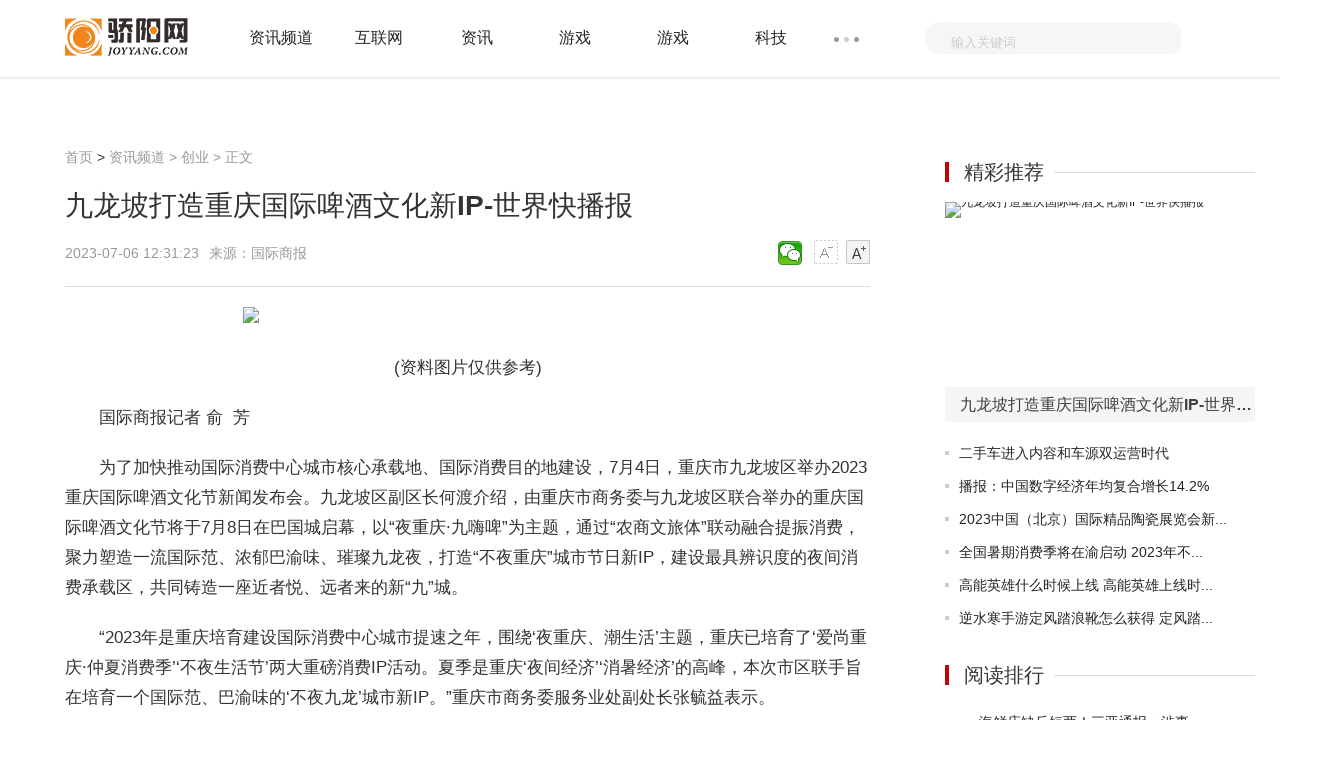

--- FILE ---
content_type: text/html
request_url: http://infos.joyyang.com/chuangye/202307/06/241379.html
body_size: 23925
content:
<!doctype html>
<html>
<head>
<meta charset="utf-8">
<meta http-equiv="X-UA-Compatible" content="IE=Edge,chrome=1"/>
<meta name="viewport" content="width=device-width, initial-scale=1.0" />
<title>九龙坡打造重庆国际啤酒文化新IP-世界快播报_骄阳网</title>
<meta name="keywords" content="骄阳网，生活，社交，资讯,行情,导购,装机,攒机,评测,新品,软件,下载,产品,报价,经销商,二手,数码,手机,数码相机,数码摄像机,DC,DV,MP3,MP4,论坛,硬件论坛">
<meta name="description" content="国际商报记者俞 芳为了加快推动国际消费中心城市核心承载地、国际消费">
<link rel="shortcut icon" href="http://www.joyyang.com/skin/images/ico.png" />
<link rel="stylesheet" href="http://www.joyyang.com/skin/css/header-footer.min.css" />
<link rel="stylesheet" href="http://www.joyyang.com/skin/css/global.min.css?" />
<link rel="stylesheet" href="http://www.joyyang.com/skin/css/list.min.css" />	
<link rel="stylesheet" href="http://www.joyyang.com/skin/css/article.min.css" />
<script src="http://www.joyyang.com/skin/js/uaredirect.js" type="text/javascript"></script>
<script>uaredirect("http://m.joyyang.com/infos/chuangye/202307/06/241379.html"); </script>
<script>
(function(){
var el = document.createElement("script");
el.src = "https://sf1-scmcdn-tos.pstatp.com/goofy/ttzz/push.js?a2a5c37ff7421c1baccdde3ab13355849c3710381a32c1f2621340d65d3228dd01b53027b95d2847057e9a6928d13cf97da0aa2efbe6fd9913835e3991875c6f";
el.id = "ttzz";
var s = document.getElementsByTagName("script")[0];
s.parentNode.insertBefore(el, s);
})(window)
</script>
<base target="_blank"/>
<script data-ad-client="ca-pub-1811059776868199" async src="https://pagead2.googlesyndication.com/pagead/js/adsbygoogle.js"></script>
<script language="Javascript">document.oncontextmenu=new Function("event.returnValue=false");document.onselectstart=new Function("event.returnValue=false");</script>
</head>
<body>
<noscript><iframe src="*.htm"></iframe></noscript>
<div class="header-float" id="header-f loat">
  <div class="channel-header">
    <div class="w1190 clearfix">
      <div class="channel-logo fl clearfix"> <a href="http://www.joyyang.com/?b=0"><img src="http://www.joyyang.com/skin/images/logo.png" alt="骄阳网" /></a> </div>
            <div class="channel-nav fl">
        <ul class="channel-nav-top clearfix">
                    <li><a href="http://infos.joyyang.com/" title="资讯频道">资讯频道</a></li>
                    <li><a href="http://www.joyyang.com/internet/" title="互联网">互联网</a></li>
                    <li><a href="http://www.joyyang.com/news/" title="资讯">资讯</a></li>
                    <li><a href="http://www.joyyang.com/games/" title="游戏">游戏</a></li>
                    <li><a href="http://www.joyyang.com/ganes/" title="游戏">游戏</a></li>
                    <li><a href="http://www.joyyang.com/keji/" title="科技">科技</a></li>
                  </ul>
        <span class="channel-nav-dn"></span>
        <ul class="channel-nav-list dn">
                    <li><a href="http://www.joyyang.com/digi/" title="数码">数码</a></li>
                    <li><a href="http://www.joyyang.com/smart/" title="智能">智能</a></li>
                    <li><a href="http://news.joyyang.com/" title="资讯">资讯</a></li>
                    <li><a href="http://www.joyyang.com/yule/" title="娱乐">娱乐</a></li>
                    <li><a href="http://it.joyyang.com/" title="信息科技">信息科技</a></li>
                    <li><a href="http://game.joyyang.com/" title="网游">网游</a></li>
                    <li><a href="http://zixun.joyyang.com/" title="咨询">咨询</a></li>
                    <li><a href="http://zx.joyyang.com/" title="综合">综合</a></li>
                    <li><a href="http://xinwen.joyyang.com/" title="新闻">新闻</a></li>
                    <li><a href="http://redian.joyyang.com/" title="热点">热点</a></li>
                    <li><a href="http://rd.joyyang.com/" title="热度">热度</a></li>
                    <li><a href="http://kuaixun.joyyang.com/" title="快讯">快讯</a></li>
                    <li><a href="http://gundong.joyyang.com/" title="滚动">滚动</a></li>
                    <li><a href="http://jiaodian.joyyang.com/" title="焦点">焦点</a></li>
                  </ul>
      </div>
            <form action="http://www.duosou.net/"  method="get" >
        <div class="channel-search fr">
          <div class="channel-search-text">
            <input type="text" onblur="if (this.value == '') {this.value = '输入关键词';this.style.color = '#ccc';}" onfocus="if (this.value == '输入关键词') {this.value = '';this.style.color = '#333';}" value="输入关键词" name="keyword" />
			 <input type="hidden" name="type" value="baidu"> 
          </div>
          <input class="channel-search-btn" type="submit" value="" />
        </div>
      </form>
    </div>
  </div>
  <!--End:内容页导航--> 
  <!--End:左侧导航--></div>
<div class="main">
  <div class="w1190 channel-main clearfix">
    <div class="channel-main-left fl">
      <div class="channel-site"><a href="http://www.joyyang.com/?b=0"  title="骄阳网">首页</a><span> &gt; </span><a href="http://infos.joyyang.com/">资讯频道</a> > <a href="http://infos.joyyang.com/chuangye/">创业</a> >  正文</div>
      <h1>九龙坡打造重庆国际啤酒文化新IP-世界快播报</h1>
      <div class="channel-laiyuan clearfix">
        <p class="fl"> <span>2023-07-06 12:31:23</span>来源：国际商报&nbsp;&nbsp;</p>
        <div class="text-ico fr" id="btn_change_fontsize"> <a> <img src="http://www.joyyang.com/skin/picture/n_shrink.png" width="24" height="24"></a> <a> <img src="http://www.joyyang.com/skin/picture/n_magnify.png" width="24" height="24"></a> </div>
        <div class="bdsharebuttonbox"><a href="#" class="bds_weixin" data-cmd="weixin" title="分享到微信"></a></div>
        <script>window._bd_share_config={"common":{"bdSnsKey":{},"bdText":"","bdMini":"2","bdMiniList":false,"bdPic":"","bdStyle":"1","bdSize":"24"},"share":{}};with(document)0[(getElementsByTagName('head')[0]||body).appendChild(createElement('script')).src='http://bdimg.share.baidu.com/static/api/js/share.js?v=89860593.js?cdnversion='+~(-new Date()/36e5)];
</script> 
      </div>
      <div class="channel-text">
      <!--广告760*90_1-->
        <script src="//www.joyyang.com/static/baidu/baidu-760-90-1.js"></script>
      <!--广告760*90_1end	-->		  
	 
        <div id="gb_article_body"> <p style="text-align: center"><img style="display:block;margin:auto;" width="450" src="http://imgs.hnmdtv.com/2022/0610/20220610024336741.jpg" /></br>(资料图片仅供参考)</p><p>国际商报记者 俞  芳</p><p>为了加快推动国际消费中心城市核心承载地、国际消费目的地建设，7月4日，重庆市九龙坡区举办2023重庆国际啤酒文化节新闻发布会。九龙坡区副区长何渡介绍，由重庆市商务委与九龙坡区联合举办的重庆国际啤酒文化节将于7月8日在巴国城启幕，以“夜重庆·九嗨啤”为主题，通过“农商文旅体”联动融合提振消费，聚力塑造一流国际范、浓郁巴渝味、璀璨九龙夜，打造“不夜重庆”城市节日新IP，建设最具辨识度的夜间消费承载区，共同铸造一座近者悦、远者来的新“九”城。</p><p>“2023年是重庆培育建设国际消费中心城市提速之年，围绕‘夜重庆、潮生活’主题，重庆已培育了‘爱尚重庆·仲夏消费季’‘不夜生活节’两大重磅消费IP活动。夏季是重庆‘夜间经济’‘消暑经济’的高峰，本次市区联手旨在培育一个国际范、巴渝味的‘不夜九龙’城市新IP。”重庆市商务委服务业处副处长张毓益表示。</p><p><strong>“啤酒+重庆火锅”最佳拍档地</strong></p><p>据何渡介绍，九龙坡区常住人口153万，在地人口超过200万，第三产业的经营主体超过21万户，年游客量超过4500万人次，拥有庞大的消费群体和丰富的消费产业，以及国家级的夜间文化和旅游消费集聚区巴国城和科园四路等大批重庆市级特色夜市街区，夜间经济繁荣活跃。</p><p>为充分挖掘巴国文化底蕴，本次活动将利用巴国城现代复古建筑群落作为主会场，持续9天开展花车巡游、古装打卡、现场音乐等沉浸式消费新体验，打造具有国际、国潮、国风特色的1万平方米夜间经济九龙街市，再现十里巴国故街繁荣盛景，形成“重庆辨识度”“九龙国潮地”的特色消费新场景。</p><p>“作为重庆啤酒产业诞生地的九龙坡，也是重庆火锅知名品牌周君记、刘一手、秋霞、三五世全等火锅企业的孵化地和成长地，更是‘啤酒+重庆火锅’最佳拍档地。当前，重庆正在打造5000亿级食品及农产品加工产业，九龙坡将打造最具体验感的消费新场景。”何渡表示。</p><p>九龙坡区商务委党委副书记杨帆表示，本次特邀著名词作人梁芒为重庆国际啤酒文化节量身打造了原创歌曲《耍耍嗨》。届时，主会场巴国城将设置品牌快闪店、品牌美食展、品牌汽车展和品质生活展四大主题展区，展示国际精酿啤酒、国际特色美食，国际潮品、九龙坡特色商品及消费帮扶等产品，同期开展音乐啤酒狂欢活动和重庆啤酒王挑战赛等活动。而居然之家、江厦星光汇、瑞成商都3个特色消费街区分会场，以及彩云街市、民主村、科园四路、九龙意库等特色消费街区则将同步开展啤酒宝贝游九龙等活动。</p><p>值得一提的是，为创新开展“啤酒马拉松”主题月活动，本次九龙坡特别设计了九龙啤酒星球线上消费互动，联动饿了么、T3出行平台、重庆啤酒、美团、抖音解锁“促、展、消、娱”夜间经济“新玩法”。线下“九洞高尔夫”重庆啤酒王挑战赛则将巴国城响火锅、彩云街市老甘家、科园四路南方鸭肠王等9家特色美食商家作为比赛分赛点。对外地赴渝体验重庆国际啤酒文化节的游客，九龙坡还提供了万瓶啤酒免费赠送活动。　　</p>		
		
          <div id="pages"></div>
		  
		  
		  <p class="content_biaoqian">标签：
							 
							</p>
							<style>
							.content_biaoqian ,.content_biaoqian a ,.content_biaoqian a span{color:#fff !important;font-size:14px;}
							</style>
        </div>
      </div>
	<!--广告760*180_1-->
      <div style="width:100%;margin:0 auto;">
       <script src="//www.joyyang.com/static/baidu/baidu-760-90-2.js"></script>
      </div>
	<!--广告760*180_1-->
<!--相关阅读s-->	
<div class="list-content" style="width: 805px;">
<h3 title="相关阅读" style="font-size: 20px;font-weight: normal;margin: 10px 0;">相关阅读</h3>	
<ul>
  <li class="hasimg">
	<div class="rmd-mixed clearfix transition">
	  <a class="mixed-img" href="http://infos.joyyang.com/chuangye/202307/06/241379.html" title="九龙坡打造重庆国际啤酒文化新IP-世界快播报">
		<img width="200" height="140" class="lazy" src="http://imgs.hnmdtv.com/2022/0610/20220610024336741.jpg" alt="九龙坡打造重庆国际啤酒文化新IP-世界快播报" title="九龙坡打造重庆国际啤酒文化新IP-世界快播报" ></a>
	  <div class="mixed-txt">
		<h6>
		  <a href="http://infos.joyyang.com/chuangye/202307/06/241379.html" title="九龙坡打造重庆国际啤酒文化新IP-世界快播报">九龙坡打造重庆国际啤酒文化新IP-世界快播报</a></h6>
		<p>国际商报记者俞 芳为了加快推动国际消费中心城市核心承载地、国际消费</p>
		<div class="laiyuan clearfix">
		  <div class="fl"></div>
		  <span class="fr">2023-07-06</span></div>
	  </div>
	</div>
  </li>
    <li class="hasimg">
	<div class="rmd-mixed clearfix transition">
	  <a class="mixed-img" href="http://infos.joyyang.com/chuangye/202307/06/241378.html" title="二手车进入内容和车源双运营时代">
		<img width="200" height="140" class="lazy" src="http://img.rexun.cn/2022/0610/20220610101049230.jpg" alt="二手车进入内容和车源双运营时代" title="二手车进入内容和车源双运营时代" ></a>
	  <div class="mixed-txt">
		<h6>
		  <a href="http://infos.joyyang.com/chuangye/202307/06/241378.html" title="二手车进入内容和车源双运营时代">二手车进入内容和车源双运营时代</a></h6>
		<p>国际商报记者王旭光日前，中国二手车大会二手车新营销论坛在成都举办。</p>
		<div class="laiyuan clearfix">
		  <div class="fl"></div>
		  <span class="fr">2023-07-06</span></div>
	  </div>
	</div>
  </li>
    <li class="hasimg">
	<div class="rmd-mixed clearfix transition">
	  <a class="mixed-img" href="http://infos.joyyang.com/chuangye/202307/06/241377.html" title="播报：中国数字经济年均复合增长14.2%">
		<img width="200" height="140" class="lazy" src="http://img.yazhou.964.cn/2022/0610/20220610102409399.jpg" alt="播报：中国数字经济年均复合增长14.2%" title="播报：中国数字经济年均复合增长14.2%" ></a>
	  <div class="mixed-txt">
		<h6>
		  <a href="http://infos.joyyang.com/chuangye/202307/06/241377.html" title="播报：中国数字经济年均复合增长14.2%">播报：中国数字经济年均复合增长14.2%</a></h6>
		<p>7月5日上午，2023全球数字经济大会主论坛在北京国家会议中心举行。在主</p>
		<div class="laiyuan clearfix">
		  <div class="fl"></div>
		  <span class="fr">2023-07-06</span></div>
	  </div>
	</div>
  </li>
    <li class="hasimg">
	<div class="rmd-mixed clearfix transition">
	  <a class="mixed-img" href="http://infos.joyyang.com/chuangye/202307/06/241309.html" title="快播：首都文化产业园区迎来高校智囊团">
		<img width="200" height="140" class="lazy" src="http://img.rexun.cn/2022/0610/20220610101049230.jpg" alt="快播：首都文化产业园区迎来高校智囊团" title="快播：首都文化产业园区迎来高校智囊团" ></a>
	  <div class="mixed-txt">
		<h6>
		  <a href="http://infos.joyyang.com/chuangye/202307/06/241309.html" title="快播：首都文化产业园区迎来高校智囊团">快播：首都文化产业园区迎来高校智囊团</a></h6>
		<p>7月5日，五十余名高校师生作为首批体验官，来到了朝阳区E9区创新工场，</p>
		<div class="laiyuan clearfix">
		  <div class="fl"></div>
		  <span class="fr">2023-07-06</span></div>
	  </div>
	</div>
  </li>
    <li class="hasimg">
	<div class="rmd-mixed clearfix transition">
	  <a class="mixed-img" href="http://infos.joyyang.com/chuangye/202307/06/241308.html" title="湖南隆回县九牛坳村：乡村治理炫出好日子">
		<img width="200" height="140" class="lazy" src="http://img.9774.com.cn/2022/0923/20220923111909319.jpg" alt="湖南隆回县九牛坳村：乡村治理炫出好日子" title="湖南隆回县九牛坳村：乡村治理炫出好日子" ></a>
	  <div class="mixed-txt">
		<h6>
		  <a href="http://infos.joyyang.com/chuangye/202307/06/241308.html" title="湖南隆回县九牛坳村：乡村治理炫出好日子">湖南隆回县九牛坳村：乡村治理炫出好日子</a></h6>
		<p>这里有村民集中居住的联排别墅区，环境优美、院落整洁、治安良好。近两</p>
		<div class="laiyuan clearfix">
		  <div class="fl"></div>
		  <span class="fr">2023-07-06</span></div>
	  </div>
	</div>
  </li>
    <li class="hasimg">
	<div class="rmd-mixed clearfix transition">
	  <a class="mixed-img" href="http://infos.joyyang.com/chuangye/202307/06/241307.html" title="西藏琼林村党支部书记达娃：“和乡亲们一起建好美丽家乡”">
		<img width="200" height="140" class="lazy" src="http://www.viltd.com/uploadfile/2022/0610/20220610103218963.jpg" alt="西藏琼林村党支部书记达娃：“和乡亲们一起建好美丽家乡”" title="西藏琼林村党支部书记达娃：“和乡亲们一起建好美丽家乡”" ></a>
	  <div class="mixed-txt">
		<h6>
		  <a href="http://infos.joyyang.com/chuangye/202307/06/241307.html" title="西藏琼林村党支部书记达娃：“和乡亲们一起建好美丽家乡”">西藏琼林村党支部书记达娃：“和乡亲们一起建好美丽家乡”</a></h6>
		<p>编者按：农村基层党组织是党在农村全部工作和战斗力的基础。村党组织书</p>
		<div class="laiyuan clearfix">
		  <div class="fl"></div>
		  <span class="fr">2023-07-06</span></div>
	  </div>
	</div>
  </li>
    <li class="hasimg">
	<div class="rmd-mixed clearfix transition">
		  <a class="mixed-img" href="http://infos.joyyang.com/chuangye/202307/06/241379.html" title="九龙坡打造重庆国际啤酒文化新IP-世界快播报">
		<img width="200" height="140" class="lazy" src="http://imgs.hnmdtv.com/2022/0610/20220610024336741.jpg" alt="九龙坡打造重庆国际啤酒文化新IP-世界快播报" title="九龙坡打造重庆国际啤酒文化新IP-世界快播报" ></a>
	  	  <div class="mixed-txt">
		<h6>
		  <a href="http://infos.joyyang.com/chuangye/202307/06/241379.html" title="九龙坡打造重庆国际啤酒文化新IP-世界快播报">九龙坡打造重庆国际啤酒文化新IP-世界快播报</a></h6>
		<p>国际商报记者俞 芳为了加快推动国际消费中心城市核心承载地、国际消费</p>
		<div class="laiyuan clearfix">
		  <div class="fl"></div>
		  <span class="fr">2023-07-06</span></div>
	  </div>
	</div>
  </li>
    <li class="hasimg">
	<div class="rmd-mixed clearfix transition">
		  <a class="mixed-img" href="http://infos.joyyang.com/chuangye/202307/06/241378.html" title="二手车进入内容和车源双运营时代">
		<img width="200" height="140" class="lazy" src="http://img.rexun.cn/2022/0610/20220610101049230.jpg" alt="二手车进入内容和车源双运营时代" title="二手车进入内容和车源双运营时代" ></a>
	  	  <div class="mixed-txt">
		<h6>
		  <a href="http://infos.joyyang.com/chuangye/202307/06/241378.html" title="二手车进入内容和车源双运营时代">二手车进入内容和车源双运营时代</a></h6>
		<p>国际商报记者王旭光日前，中国二手车大会二手车新营销论坛在成都举办。</p>
		<div class="laiyuan clearfix">
		  <div class="fl"></div>
		  <span class="fr">2023-07-06</span></div>
	  </div>
	</div>
  </li>
    <li class="hasimg">
	<div class="rmd-mixed clearfix transition">
		  <a class="mixed-img" href="http://infos.joyyang.com/chuangye/202307/06/241377.html" title="播报：中国数字经济年均复合增长14.2%">
		<img width="200" height="140" class="lazy" src="http://img.yazhou.964.cn/2022/0610/20220610102409399.jpg" alt="播报：中国数字经济年均复合增长14.2%" title="播报：中国数字经济年均复合增长14.2%" ></a>
	  	  <div class="mixed-txt">
		<h6>
		  <a href="http://infos.joyyang.com/chuangye/202307/06/241377.html" title="播报：中国数字经济年均复合增长14.2%">播报：中国数字经济年均复合增长14.2%</a></h6>
		<p>7月5日上午，2023全球数字经济大会主论坛在北京国家会议中心举行。在主</p>
		<div class="laiyuan clearfix">
		  <div class="fl"></div>
		  <span class="fr">2023-07-06</span></div>
	  </div>
	</div>
  </li>
    <li class="hasimg">
	<div class="rmd-mixed clearfix transition">
		  <a class="mixed-img" href="http://xinwen.joyyang.com/xinwens/20230706/0706241376.html" title="无处方一次销售20盒右美沙芬片？海口一药店负责人被调查询问">
		<img width="200" height="140" class="lazy" src="http://img.bfce.cn/2022/0610/20220610020031899.jpg" alt="无处方一次销售20盒右美沙芬片？海口一药店负责人被调查询问" title="无处方一次销售20盒右美沙芬片？海口一药店负责人被调查询问" ></a>
	  	  <div class="mixed-txt">
		<h6>
		  <a href="http://xinwen.joyyang.com/xinwens/20230706/0706241376.html" title="无处方一次销售20盒右美沙芬片？海口一药店负责人被调查询问">无处方一次销售20盒右美沙芬片？海口一药店负责人被调查询问</a></h6>
		<p>查处现场新海南客户端、南海网7月6日消息（记者蒙健）7月4日，海口市市</p>
		<div class="laiyuan clearfix">
		  <div class="fl"></div>
		  <span class="fr">2023-07-06</span></div>
	  </div>
	</div>
  </li>
    <li class="hasimg">
	<div class="rmd-mixed clearfix transition">
		  <a class="mixed-img" href="http://xinwen.joyyang.com/xinwens/20230706/0706241375.html" title="海鲜店缺斤短两！三亚通报：涉事商户清退出场，罚款30万元！-天天热讯">
		<img width="200" height="140" class="lazy" src="http://www.lygmedia.com/uploadfile/2022/0923/20220923103950414.jpg" alt="海鲜店缺斤短两！三亚通报：涉事商户清退出场，罚款30万元！-天天热讯" title="海鲜店缺斤短两！三亚通报：涉事商户清退出场，罚款30万元！-天天热讯" ></a>
	  	  <div class="mixed-txt">
		<h6>
		  <a href="http://xinwen.joyyang.com/xinwens/20230706/0706241375.html" title="海鲜店缺斤短两！三亚通报：涉事商户清退出场，罚款30万元！-天天热讯">海鲜店缺斤短两！三亚通报：涉事商户清退出场，罚款30万元！-天天热讯</a></h6>
		<p>每经编辑：杜宇据三亚市场监督管理局7月5日晚间消息，7月4日21时20分，</p>
		<div class="laiyuan clearfix">
		  <div class="fl"></div>
		  <span class="fr">2023-07-06</span></div>
	  </div>
	</div>
  </li>
    <li class="hasimg">
	<div class="rmd-mixed clearfix transition">
		  <a class="mixed-img" href="http://xinwen.joyyang.com/xinwens/20230706/0706241374.html" title="观众爆满，热血沸腾！沉浸式感受儋州“村VA”现场氛围​|天天热讯">
		<img width="200" height="140" class="lazy" src="http://www.jxyuging.com/uploadfile/2022/0923/20220923105528627.jpg" alt="观众爆满，热血沸腾！沉浸式感受儋州“村VA”现场氛围​|天天热讯" title="观众爆满，热血沸腾！沉浸式感受儋州“村VA”现场氛围​|天天热讯" ></a>
	  	  <div class="mixed-txt">
		<h6>
		  <a href="http://xinwen.joyyang.com/xinwens/20230706/0706241374.html" title="观众爆满，热血沸腾！沉浸式感受儋州“村VA”现场氛围​|天天热讯">观众爆满，热血沸腾！沉浸式感受儋州“村VA”现场氛围​|天天热讯</a></h6>
		<p>最近儋州小伙伴的快乐之一就是：&rdquo;儋州‘村VA’，开赛了！&ldquo;▲儋州&ldquo;村</p>
		<div class="laiyuan clearfix">
		  <div class="fl"></div>
		  <span class="fr">2023-07-06</span></div>
	  </div>
	</div>
  </li>
    <li class="hasimg">
	<div class="rmd-mixed clearfix transition">
		  <a class="mixed-img" href="http://game.joyyang.com/game/20230706/0706241373.html" title="小小蚁国野怪怎么获得？小小蚁国野怪怎么助战？">
		<img width="200" height="140" class="lazy" src="http://img.cncms.com/2023/0203/20230203024423602.jpg" alt="小小蚁国野怪怎么获得？小小蚁国野怪怎么助战？" title="小小蚁国野怪怎么获得？小小蚁国野怪怎么助战？" ></a>
	  	  <div class="mixed-txt">
		<h6>
		  <a href="http://game.joyyang.com/game/20230706/0706241373.html" title="小小蚁国野怪怎么获得？小小蚁国野怪怎么助战？">小小蚁国野怪怎么获得？小小蚁国野怪怎么助战？</a></h6>
		<p>小小蚁国野怪怎么获得?进入小小蚁国主页，点击小精灵，进入页面。点击大神进阶选项。点击野怪培养选项。...</p>
		<div class="laiyuan clearfix">
		  <div class="fl"></div>
		  <span class="fr">2023-07-06</span></div>
	  </div>
	</div>
  </li>
    <li class="hasimg">
	<div class="rmd-mixed clearfix transition">
		  <a class="mixed-img" href="http://game.joyyang.com/game/20230706/0706241372.html" title="遇见逆水寒怎么快速刷阅历 遇见逆水寒刷阅历方法介绍 环球快报">
		<img width="200" height="140" class="lazy" src="http://www.cnmyjj.cn/uploadfile/2022/0610/20220610113511555.jpg" alt="遇见逆水寒怎么快速刷阅历 遇见逆水寒刷阅历方法介绍 环球快报" title="遇见逆水寒怎么快速刷阅历 遇见逆水寒刷阅历方法介绍 环球快报" ></a>
	  	  <div class="mixed-txt">
		<h6>
		  <a href="http://game.joyyang.com/game/20230706/0706241372.html" title="遇见逆水寒怎么快速刷阅历 遇见逆水寒刷阅历方法介绍 环球快报">遇见逆水寒怎么快速刷阅历 遇见逆水寒刷阅历方法介绍 环球快报</a></h6>
		<p>遇见逆水寒怎么快速刷阅历?在遇见逆水寒这一个好玩的手游中，我们在游</p>
		<div class="laiyuan clearfix">
		  <div class="fl"></div>
		  <span class="fr">2023-07-06</span></div>
	  </div>
	</div>
  </li>
    <li class="hasimg">
	<div class="rmd-mixed clearfix transition">
		  <a class="mixed-img" href="http://game.joyyang.com/game/20230706/0706241371.html" title="樱花宫廷穿越之恋好玩吗 樱花宫廷穿越之恋玩法简介">
		<img width="200" height="140" class="lazy" src="http://www.jxyuging.com/uploadfile/2022/0610/20220610012319342.jpg" alt="樱花宫廷穿越之恋好玩吗 樱花宫廷穿越之恋玩法简介" title="樱花宫廷穿越之恋好玩吗 樱花宫廷穿越之恋玩法简介" ></a>
	  	  <div class="mixed-txt">
		<h6>
		  <a href="http://game.joyyang.com/game/20230706/0706241371.html" title="樱花宫廷穿越之恋好玩吗 樱花宫廷穿越之恋玩法简介">樱花宫廷穿越之恋好玩吗 樱花宫廷穿越之恋玩法简介</a></h6>
		<p>期待已久的手游樱花宫廷穿越之恋即将登陆九游，这款手机游戏吸引了大批</p>
		<div class="laiyuan clearfix">
		  <div class="fl"></div>
		  <span class="fr">2023-07-06</span></div>
	  </div>
	</div>
  </li>
    <li class="hasimg">
	<div class="rmd-mixed clearfix transition">
		  <a class="mixed-img" href="http://game.joyyang.com/game/20230706/0706241370.html" title="车辆修理大师好玩吗 车辆修理大师玩法简介">
		<img width="200" height="140" class="lazy" src="http://img.inpai.com.cn/2022/0923/20220923110425542.jpg" alt="车辆修理大师好玩吗 车辆修理大师玩法简介" title="车辆修理大师好玩吗 车辆修理大师玩法简介" ></a>
	  	  <div class="mixed-txt">
		<h6>
		  <a href="http://game.joyyang.com/game/20230706/0706241370.html" title="车辆修理大师好玩吗 车辆修理大师玩法简介">车辆修理大师好玩吗 车辆修理大师玩法简介</a></h6>
		<p>期待已久的手游车辆修理大师即将登陆九游，这款手机游戏吸引了大批玩家</p>
		<div class="laiyuan clearfix">
		  <div class="fl"></div>
		  <span class="fr">2023-07-06</span></div>
	  </div>
	</div>
  </li>
    <li class="hasimg">
	<div class="rmd-mixed clearfix transition">
		  <a class="mixed-img" href="http://game.joyyang.com/game/20230706/0706241369.html" title="诸神之塔英雄的守护好玩吗 诸神之塔英雄的守护玩法简介-微头条">
		<img width="200" height="140" class="lazy" src="http://img.tiantaivideo.com/2022/0610/20220610111646542.jpg" alt="诸神之塔英雄的守护好玩吗 诸神之塔英雄的守护玩法简介-微头条" title="诸神之塔英雄的守护好玩吗 诸神之塔英雄的守护玩法简介-微头条" ></a>
	  	  <div class="mixed-txt">
		<h6>
		  <a href="http://game.joyyang.com/game/20230706/0706241369.html" title="诸神之塔英雄的守护好玩吗 诸神之塔英雄的守护玩法简介-微头条">诸神之塔英雄的守护好玩吗 诸神之塔英雄的守护玩法简介-微头条</a></h6>
		<p>期待已久的手游诸神之塔英雄的守护即将登陆九游，这款手机游戏吸引了大</p>
		<div class="laiyuan clearfix">
		  <div class="fl"></div>
		  <span class="fr">2023-07-06</span></div>
	  </div>
	</div>
  </li>
    <li class="hasimg">
	<div class="rmd-mixed clearfix transition">
		  <a class="mixed-img" href="http://game.joyyang.com/game/20230706/0706241368.html" title="全球即时看！英雄请出招什么时候出 公测上线时间预告">
		<img width="200" height="140" class="lazy" src="http://img.haixiafeng.com.cn/2022/0923/20220923111052351.jpg" alt="全球即时看！英雄请出招什么时候出 公测上线时间预告" title="全球即时看！英雄请出招什么时候出 公测上线时间预告" ></a>
	  	  <div class="mixed-txt">
		<h6>
		  <a href="http://game.joyyang.com/game/20230706/0706241368.html" title="全球即时看！英雄请出招什么时候出 公测上线时间预告">全球即时看！英雄请出招什么时候出 公测上线时间预告</a></h6>
		<p>导读：最近很多玩家都在关注英雄请出招这款手游，想知道具体的公测时间</p>
		<div class="laiyuan clearfix">
		  <div class="fl"></div>
		  <span class="fr">2023-07-06</span></div>
	  </div>
	</div>
  </li>
    <li class="hasimg">
	<div class="rmd-mixed clearfix transition">
		  <a class="mixed-img" href="http://digi.joyyang.com/shuzi/2023/0706/241367.html" title="劲牌持正堂药业上榜“2023中国中药研发实力20强” 当前聚焦">
		<img width="200" height="140" class="lazy" src="http://www.cjcn.com/uploadfile/2022/0610/20220610020249816.jpg" alt="劲牌持正堂药业上榜“2023中国中药研发实力20强” 当前聚焦" title="劲牌持正堂药业上榜“2023中国中药研发实力20强” 当前聚焦" ></a>
	  	  <div class="mixed-txt">
		<h6>
		  <a href="http://digi.joyyang.com/shuzi/2023/0706/241367.html" title="劲牌持正堂药业上榜“2023中国中药研发实力20强” 当前聚焦">劲牌持正堂药业上榜“2023中国中药研发实力20强” 当前聚焦</a></h6>
		<p>云上大冶报道（记者石程曦）日前，在重庆举行的&ldquo;2023大健康产业高质量</p>
		<div class="laiyuan clearfix">
		  <div class="fl"></div>
		  <span class="fr">2023-07-06</span></div>
	  </div>
	</div>
  </li>
    <li class="hasimg">
	<div class="rmd-mixed clearfix transition">
		  <a class="mixed-img" href="http://digi.joyyang.com/shuzi/2023/0706/241366.html" title="黑龙江省集贤县开展夜市食品安全联合检查 当前资讯">
		<img width="200" height="140" class="lazy" src="http://adminimg.szweitang.cn/2022/0923/20220923095147137.jpg" alt="黑龙江省集贤县开展夜市食品安全联合检查 当前资讯" title="黑龙江省集贤县开展夜市食品安全联合检查 当前资讯" ></a>
	  	  <div class="mixed-txt">
		<h6>
		  <a href="http://digi.joyyang.com/shuzi/2023/0706/241366.html" title="黑龙江省集贤县开展夜市食品安全联合检查 当前资讯">黑龙江省集贤县开展夜市食品安全联合检查 当前资讯</a></h6>
		<p>黑龙江省双鸭山市集贤县食安委结合夏季食品特点，聚焦社会最关注的、人</p>
		<div class="laiyuan clearfix">
		  <div class="fl"></div>
		  <span class="fr">2023-07-06</span></div>
	  </div>
	</div>
  </li>
    <li class="hasimg">
	<div class="rmd-mixed clearfix transition">
		  <a class="mixed-img" href="http://digi.joyyang.com/shuzi/2023/0706/241365.html" title="江西省新余市市场监管局开展燃气安全专项治理工作_环球热门">
		<img width="200" height="140" class="lazy" src="http://www.jxyuging.com/uploadfile/2022/0610/20220610012319342.jpg" alt="江西省新余市市场监管局开展燃气安全专项治理工作_环球热门" title="江西省新余市市场监管局开展燃气安全专项治理工作_环球热门" ></a>
	  	  <div class="mixed-txt">
		<h6>
		  <a href="http://digi.joyyang.com/shuzi/2023/0706/241365.html" title="江西省新余市市场监管局开展燃气安全专项治理工作_环球热门">江西省新余市市场监管局开展燃气安全专项治理工作_环球热门</a></h6>
		<p>为消除液化石油气瓶安全隐患，坚决遏制事故发生，江西新余市市场监管局</p>
		<div class="laiyuan clearfix">
		  <div class="fl"></div>
		  <span class="fr">2023-07-06</span></div>
	  </div>
	</div>
  </li>
    <li class="hasimg">
	<div class="rmd-mixed clearfix transition">
		  <a class="mixed-img" href="http://digi.joyyang.com/shuzi/2023/0706/241364.html" title="江西省新余市筑牢“三品一特”安全防线">
		<img width="200" height="140" class="lazy" src="http://imgs.hnmdtv.com/2022/0610/20220610024336741.jpg" alt="江西省新余市筑牢“三品一特”安全防线" title="江西省新余市筑牢“三品一特”安全防线" ></a>
	  	  <div class="mixed-txt">
		<h6>
		  <a href="http://digi.joyyang.com/shuzi/2023/0706/241364.html" title="江西省新余市筑牢“三品一特”安全防线">江西省新余市筑牢“三品一特”安全防线</a></h6>
		<p>江西省新余市市场监管局坚持&ldquo;四个最严&rdquo;要求，突出安全隐患排查治理，</p>
		<div class="laiyuan clearfix">
		  <div class="fl"></div>
		  <span class="fr">2023-07-06</span></div>
	  </div>
	</div>
  </li>
    <li class="hasimg">
	<div class="rmd-mixed clearfix transition">
		  <a class="mixed-img" href="http://digi.joyyang.com/shuzi/2023/0706/241363.html" title="江西九江：这些活动“特”精彩！">
		<img width="200" height="140" class="lazy" src="http://img.xhyb.net.cn/2022/0923/20220923104546485.jpg" alt="江西九江：这些活动“特”精彩！" title="江西九江：这些活动“特”精彩！" ></a>
	  	  <div class="mixed-txt">
		<h6>
		  <a href="http://digi.joyyang.com/shuzi/2023/0706/241363.html" title="江西九江：这些活动“特”精彩！">江西九江：这些活动“特”精彩！</a></h6>
		<p>今年6月是全国第22个安全生产月，围绕&ldquo;人人讲安全、个个会应急&rdquo;主题</p>
		<div class="laiyuan clearfix">
		  <div class="fl"></div>
		  <span class="fr">2023-07-06</span></div>
	  </div>
	</div>
  </li>
    <li class="hasimg">
	<div class="rmd-mixed clearfix transition">
		  <a class="mixed-img" href="http://infos.joyyang.com/news/202307/06/241362.html" title="2023中国（北京）国际精品陶瓷展览会新闻发布会在京隆重举行-天天热点评">
		<img width="200" height="140" class="lazy" src="http://www.jxyuging.com/uploadfile/2022/0610/20220610012442173.jpg" alt="2023中国（北京）国际精品陶瓷展览会新闻发布会在京隆重举行-天天热点评" title="2023中国（北京）国际精品陶瓷展览会新闻发布会在京隆重举行-天天热点评" ></a>
	  	  <div class="mixed-txt">
		<h6>
		  <a href="http://infos.joyyang.com/news/202307/06/241362.html" title="2023中国（北京）国际精品陶瓷展览会新闻发布会在京隆重举行-天天热点评">2023中国（北京）国际精品陶瓷展览会新闻发布会在京隆重举行-天天热点评</a></h6>
		<p>中国商务新闻网是商务部国际商报社主办，国家互联网信息办公室批准的国</p>
		<div class="laiyuan clearfix">
		  <div class="fl"></div>
		  <span class="fr">2023-07-06</span></div>
	  </div>
	</div>
  </li>
    <li class="hasimg">
	<div class="rmd-mixed clearfix transition">
		  <a class="mixed-img" href="http://infos.joyyang.com/news/202307/06/241361.html" title="全国暑期消费季将在渝启动  2023年不夜重庆生活节“新”“奇”连台 世界观天下">
		<img width="200" height="140" class="lazy" src="http://www.cnmyjj.cn/uploadfile/2022/0610/20220610113447353.jpg" alt="全国暑期消费季将在渝启动  2023年不夜重庆生活节“新”“奇”连台 世界观天下" title="全国暑期消费季将在渝启动  2023年不夜重庆生活节“新”“奇”连台 世界观天下" ></a>
	  	  <div class="mixed-txt">
		<h6>
		  <a href="http://infos.joyyang.com/news/202307/06/241361.html" title="全国暑期消费季将在渝启动  2023年不夜重庆生活节“新”“奇”连台 世界观天下">全国暑期消费季将在渝启动  2023年不夜重庆生活节“新”“奇”连台 世界观天下</a></h6>
		<p>中国商务新闻网是商务部国际商报社主办，国家互联网信息办公室批准的国</p>
		<div class="laiyuan clearfix">
		  <div class="fl"></div>
		  <span class="fr">2023-07-06</span></div>
	  </div>
	</div>
  </li>
    <li class="hasimg">
	<div class="rmd-mixed clearfix transition">
		  <a class="mixed-img" href="http://infos.joyyang.com/dongman/202307/06/241360.html" title="高能英雄什么时候上线 高能英雄上线时间介绍">
		<img width="200" height="140" class="lazy" src="http://www.viltd.com/uploadfile/2022/0610/20220610103218963.jpg" alt="高能英雄什么时候上线 高能英雄上线时间介绍" title="高能英雄什么时候上线 高能英雄上线时间介绍" ></a>
	  	  <div class="mixed-txt">
		<h6>
		  <a href="http://infos.joyyang.com/dongman/202307/06/241360.html" title="高能英雄什么时候上线 高能英雄上线时间介绍">高能英雄什么时候上线 高能英雄上线时间介绍</a></h6>
		<p>高能英雄是一款非常竞技游戏,玩法和端游的apex非常像,玩家可以控制</p>
		<div class="laiyuan clearfix">
		  <div class="fl"></div>
		  <span class="fr">2023-07-06</span></div>
	  </div>
	</div>
  </li>
    <li class="hasimg">
	<div class="rmd-mixed clearfix transition">
		  <a class="mixed-img" href="http://infos.joyyang.com/dongman/202307/06/241359.html" title="逆水寒手游定风踏浪靴怎么获得 定风踏浪靴获取攻略-全球今头条">
		<img width="200" height="140" class="lazy" src="http://img.kjw.cc/2022/0923/20220923103336253.jpg" alt="逆水寒手游定风踏浪靴怎么获得 定风踏浪靴获取攻略-全球今头条" title="逆水寒手游定风踏浪靴怎么获得 定风踏浪靴获取攻略-全球今头条" ></a>
	  	  <div class="mixed-txt">
		<h6>
		  <a href="http://infos.joyyang.com/dongman/202307/06/241359.html" title="逆水寒手游定风踏浪靴怎么获得 定风踏浪靴获取攻略-全球今头条">逆水寒手游定风踏浪靴怎么获得 定风踏浪靴获取攻略-全球今头条</a></h6>
		<p>逆水寒是一款非常火爆的武侠题材冒险游戏,在游戏中玩家穿戴不同的装</p>
		<div class="laiyuan clearfix">
		  <div class="fl"></div>
		  <span class="fr">2023-07-06</span></div>
	  </div>
	</div>
  </li>
    <li class="hasimg">
	<div class="rmd-mixed clearfix transition">
		  <a class="mixed-img" href="http://infos.joyyang.com/dongman/202307/06/241358.html" title="谷歌首席执行官:看好苹果Vision pro,裁员将继续">
		<img width="200" height="140" class="lazy" src="http://www.xcctv.cn/uploadfile/2022/0610/20220610100822639.jpg" alt="谷歌首席执行官:看好苹果Vision pro,裁员将继续" title="谷歌首席执行官:看好苹果Vision pro,裁员将继续" ></a>
	  	  <div class="mixed-txt">
		<h6>
		  <a href="http://infos.joyyang.com/dongman/202307/06/241358.html" title="谷歌首席执行官:看好苹果Vision pro,裁员将继续">谷歌首席执行官:看好苹果Vision pro,裁员将继续</a></h6>
		<p>谷歌首席执行官Sundar Pichai近期表示,他对苹果Vision Pro等前沿</p>
		<div class="laiyuan clearfix">
		  <div class="fl"></div>
		  <span class="fr">2023-07-06</span></div>
	  </div>
	</div>
  </li>
    <li class="hasimg">
	<div class="rmd-mixed clearfix transition">
		  <a class="mixed-img" href="http://news.joyyang.com/chuangxin/202307/06/241357.html" title="【全球速看料】活动预告丨这个周末记得来时光市集·环东时光，来场新的派对">
		<img width="200" height="140" class="lazy" src="http://img.haixiafeng.com.cn/2022/0923/20220923111016331.jpg" alt="【全球速看料】活动预告丨这个周末记得来时光市集·环东时光，来场新的派对" title="【全球速看料】活动预告丨这个周末记得来时光市集·环东时光，来场新的派对" ></a>
	  	  <div class="mixed-txt">
		<h6>
		  <a href="http://news.joyyang.com/chuangxin/202307/06/241357.html" title="【全球速看料】活动预告丨这个周末记得来时光市集·环东时光，来场新的派对">【全球速看料】活动预告丨这个周末记得来时光市集·环东时光，来场新的派对</a></h6>
		<p>街坊朋友们继&ldquo;东南亚文化周&rdquo;环市东时光集市后，环市东商圈又将迎来一</p>
		<div class="laiyuan clearfix">
		  <div class="fl"></div>
		  <span class="fr">2023-07-06</span></div>
	  </div>
	</div>
  </li>
    <li class="hasimg">
	<div class="rmd-mixed clearfix transition">
		  <a class="mixed-img" href="http://infos.joyyang.com/dongman/202307/06/241356.html" title="《完美音浪》免费更新已正式上线 添加两个新游戏模式_当前短讯">
		<img width="200" height="140" class="lazy" src="http://img.dcgqt.com/2022/0610/20220610013548931.jpg" alt="《完美音浪》免费更新已正式上线 添加两个新游戏模式_当前短讯" title="《完美音浪》免费更新已正式上线 添加两个新游戏模式_当前短讯" ></a>
	  	  <div class="mixed-txt">
		<h6>
		  <a href="http://infos.joyyang.com/dongman/202307/06/241356.html" title="《完美音浪》免费更新已正式上线 添加两个新游戏模式_当前短讯">《完美音浪》免费更新已正式上线 添加两个新游戏模式_当前短讯</a></h6>
		<p>《完美音浪》（Hi-FiRUSH）5号免费更新现已正式上线，登陆XboxSeriesX|</p>
		<div class="laiyuan clearfix">
		  <div class="fl"></div>
		  <span class="fr">2023-07-06</span></div>
	  </div>
	</div>
  </li>
    <li class="hasimg">
	<div class="rmd-mixed clearfix transition">
		  <a class="mixed-img" href="http://news.joyyang.com/chuangxin/202307/06/241355.html" title="暑期首波跨省出游高峰到来">
		<img width="200" height="140" class="lazy" src="http://img.haixiafeng.com.cn/2022/0923/20220923110927333.jpg" alt="暑期首波跨省出游高峰到来" title="暑期首波跨省出游高峰到来" ></a>
	  	  <div class="mixed-txt">
		<h6>
		  <a href="http://news.joyyang.com/chuangxin/202307/06/241355.html" title="暑期首波跨省出游高峰到来">暑期首波跨省出游高峰到来</a></h6>
		<p>距离中小学放暑假还有不足一周的时间，可本地旅游市场首波暑期跨省出游</p>
		<div class="laiyuan clearfix">
		  <div class="fl"></div>
		  <span class="fr">2023-07-06</span></div>
	  </div>
	</div>
  </li>
    <li class="hasimg">
	<div class="rmd-mixed clearfix transition">
		  <a class="mixed-img" href="http://news.joyyang.com/chuangxin/202307/06/241354.html" title="为生物领域打造AI大脑，这家广州科创企业推出“达尔文”大模型|今日最新">
		<img width="200" height="140" class="lazy" src="http://imgnews.ruanwen.com.cn/2022/0610/20220610111050641.jpg" alt="为生物领域打造AI大脑，这家广州科创企业推出“达尔文”大模型|今日最新" title="为生物领域打造AI大脑，这家广州科创企业推出“达尔文”大模型|今日最新" ></a>
	  	  <div class="mixed-txt">
		<h6>
		  <a href="http://news.joyyang.com/chuangxin/202307/06/241354.html" title="为生物领域打造AI大脑，这家广州科创企业推出“达尔文”大模型|今日最新">为生物领域打造AI大脑，这家广州科创企业推出“达尔文”大模型|今日最新</a></h6>
		<p>信息时报讯（记者白云）日前，由赛灵力联合清华珠三角研究院、赛业生物</p>
		<div class="laiyuan clearfix">
		  <div class="fl"></div>
		  <span class="fr">2023-07-06</span></div>
	  </div>
	</div>
  </li>
    <li class="hasimg">
	<div class="rmd-mixed clearfix transition">
		  <a class="mixed-img" href="http://infos.joyyang.com/dongman/202307/06/241353.html" title="第一人称FPS游戏《巫火》首发Epic独占 将于9月20日上线">
		<img width="200" height="140" class="lazy" src="http://www.lygmedia.com/uploadfile/2022/0923/20220923103904256.jpg" alt="第一人称FPS游戏《巫火》首发Epic独占 将于9月20日上线" title="第一人称FPS游戏《巫火》首发Epic独占 将于9月20日上线" ></a>
	  	  <div class="mixed-txt">
		<h6>
		  <a href="http://infos.joyyang.com/dongman/202307/06/241353.html" title="第一人称FPS游戏《巫火》首发Epic独占 将于9月20日上线">第一人称FPS游戏《巫火》首发Epic独占 将于9月20日上线</a></h6>
		<p>黑暗幻想FPS《巫火》开发商宣布《巫火》在发售时将在Epic上独占，并不</p>
		<div class="laiyuan clearfix">
		  <div class="fl"></div>
		  <span class="fr">2023-07-06</span></div>
	  </div>
	</div>
  </li>
    <li class="hasimg">
	<div class="rmd-mixed clearfix transition">
		  <a class="mixed-img" href="http://www.joyyang.com/news/20230706/0706241352.html" title="《梦幻新诛仙》×汪苏泷联手打造 2周年主题曲《醉拳》正式上线！|焦点">
		<img width="200" height="140" class="lazy" src="http://hnimg.zgyouth.cc/2022/0610/20220610115026998.jpg" alt="《梦幻新诛仙》×汪苏泷联手打造 2周年主题曲《醉拳》正式上线！|焦点" title="《梦幻新诛仙》×汪苏泷联手打造 2周年主题曲《醉拳》正式上线！|焦点" ></a>
	  	  <div class="mixed-txt">
		<h6>
		  <a href="http://www.joyyang.com/news/20230706/0706241352.html" title="《梦幻新诛仙》×汪苏泷联手打造 2周年主题曲《醉拳》正式上线！|焦点">《梦幻新诛仙》×汪苏泷联手打造 2周年主题曲《醉拳》正式上线！|焦点</a></h6>
		<p>《梦幻新诛仙》×汪苏泷联手打造2周年主题曲《醉拳》正式上线！介绍了</p>
		<div class="laiyuan clearfix">
		  <div class="fl"></div>
		  <span class="fr">2023-07-06</span></div>
	  </div>
	</div>
  </li>
    <li class="hasimg">
	<div class="rmd-mixed clearfix transition">
		  <a class="mixed-img" href="http://zx.joyyang.com/zhixuns/20230706/0706241351.html" title="补贴最高5000万元！北京加大金融科技机构支持力度">
		<img width="200" height="140" class="lazy" src="http://img.xhyb.net.cn/2022/0923/20220923104608741.jpg" alt="补贴最高5000万元！北京加大金融科技机构支持力度" title="补贴最高5000万元！北京加大金融科技机构支持力度" ></a>
	  	  <div class="mixed-txt">
		<h6>
		  <a href="http://zx.joyyang.com/zhixuns/20230706/0706241351.html" title="补贴最高5000万元！北京加大金融科技机构支持力度">补贴最高5000万元！北京加大金融科技机构支持力度</a></h6>
		<p>据央视新闻，为支持全国首个国家级金融科技示范区建设，日前，北京升级</p>
		<div class="laiyuan clearfix">
		  <div class="fl"></div>
		  <span class="fr">2023-07-06</span></div>
	  </div>
	</div>
  </li>
    <li class="hasimg">
	<div class="rmd-mixed clearfix transition">
		  <a class="mixed-img" href="http://zhishi.joyyang.com/zhishi/20230706/0706241350.html" title="多项经济指标回升 我国经济向好发展态势明显">
		<img width="200" height="140" class="lazy" src="http://img.c33v.cn/2022/0610/20220610015321810.jpg" alt="多项经济指标回升 我国经济向好发展态势明显" title="多项经济指标回升 我国经济向好发展态势明显" ></a>
	  	  <div class="mixed-txt">
		<h6>
		  <a href="http://zhishi.joyyang.com/zhishi/20230706/0706241350.html" title="多项经济指标回升 我国经济向好发展态势明显">多项经济指标回升 我国经济向好发展态势明显</a></h6>
		<p>央视网消息（新闻联播）：今天（7月5日）公布的多项经济指标显示，从电</p>
		<div class="laiyuan clearfix">
		  <div class="fl"></div>
		  <span class="fr">2023-07-06</span></div>
	  </div>
	</div>
  </li>
    <li class="hasimg">
	<div class="rmd-mixed clearfix transition">
		  <a class="mixed-img" href="http://zx.joyyang.com/zhixuns/20230706/0706241349.html" title="市场继续消化减产消息 国际油价7月5日显著上涨 全球热门">
		<img width="200" height="140" class="lazy" src="http://hnimg.zgyouth.cc/2022/0610/20220610114912682.jpg" alt="市场继续消化减产消息 国际油价7月5日显著上涨 全球热门" title="市场继续消化减产消息 国际油价7月5日显著上涨 全球热门" ></a>
	  	  <div class="mixed-txt">
		<h6>
		  <a href="http://zx.joyyang.com/zhixuns/20230706/0706241349.html" title="市场继续消化减产消息 国际油价7月5日显著上涨 全球热门">市场继续消化减产消息 国际油价7月5日显著上涨 全球热门</a></h6>
		<p>市场继续消化减产消息国际油价7月5日显著上涨,由于市场继续消化沙特和</p>
		<div class="laiyuan clearfix">
		  <div class="fl"></div>
		  <span class="fr">2023-07-06</span></div>
	  </div>
	</div>
  </li>
    <li class="hasimg">
	<div class="rmd-mixed clearfix transition">
		  <a class="mixed-img" href="http://zhishi.joyyang.com/zhishi/20230706/0706241348.html" title="江苏金租07月05日获沪股通增持89.32万股">
		<img width="200" height="140" class="lazy" src="http://img.xhyb.net.cn/2022/0923/20220923104641571.jpg" alt="江苏金租07月05日获沪股通增持89.32万股" title="江苏金租07月05日获沪股通增持89.32万股" ></a>
	  	  <div class="mixed-txt">
		<h6>
		  <a href="http://zhishi.joyyang.com/zhishi/20230706/0706241348.html" title="江苏金租07月05日获沪股通增持89.32万股">江苏金租07月05日获沪股通增持89.32万股</a></h6>
		<p>07月05日，江苏金租获沪股通增持89 32万股，最新持股量为4227 03万股，</p>
		<div class="laiyuan clearfix">
		  <div class="fl"></div>
		  <span class="fr">2023-07-06</span></div>
	  </div>
	</div>
  </li>
    <li class="hasimg">
	<div class="rmd-mixed clearfix transition">
		  <a class="mixed-img" href="http://redian.joyyang.com/redian/20230706/0706241347.html" title="世界通讯！护好养老钱，谨防诈骗！烟台市消协发布老年人消费警示">
		<img width="200" height="140" class="lazy" src="http://img.dcgqt.com/2022/0610/20220610013459914.jpg" alt="世界通讯！护好养老钱，谨防诈骗！烟台市消协发布老年人消费警示" title="世界通讯！护好养老钱，谨防诈骗！烟台市消协发布老年人消费警示" ></a>
	  	  <div class="mixed-txt">
		<h6>
		  <a href="http://redian.joyyang.com/redian/20230706/0706241347.html" title="世界通讯！护好养老钱，谨防诈骗！烟台市消协发布老年人消费警示">世界通讯！护好养老钱，谨防诈骗！烟台市消协发布老年人消费警示</a></h6>
		<p>如今网络信息发达，老年人也慢慢走进网络世界，但由于信息获取渠道单一</p>
		<div class="laiyuan clearfix">
		  <div class="fl"></div>
		  <span class="fr">2023-07-06</span></div>
	  </div>
	</div>
  </li>
    <li class="hasimg">
	<div class="rmd-mixed clearfix transition">
		  <a class="mixed-img" href="http://kuaixun.joyyang.com/kuaixun/20230706/0706241346.html" title="我国首个开源桌面操作系统“开放麒麟1.0”正式发布">
		<img width="200" height="140" class="lazy" src="http://img.haixiafeng.com.cn/2022/0610/20220610014720930.jpg" alt="我国首个开源桌面操作系统“开放麒麟1.0”正式发布" title="我国首个开源桌面操作系统“开放麒麟1.0”正式发布" ></a>
	  	  <div class="mixed-txt">
		<h6>
		  <a href="http://kuaixun.joyyang.com/kuaixun/20230706/0706241346.html" title="我国首个开源桌面操作系统“开放麒麟1.0”正式发布">我国首个开源桌面操作系统“开放麒麟1.0”正式发布</a></h6>
		<p>7月5日上午，我国首个开源桌面操作系统&ldquo;开放麒麟1 0&rdquo;正式发布，标志</p>
		<div class="laiyuan clearfix">
		  <div class="fl"></div>
		  <span class="fr">2023-07-06</span></div>
	  </div>
	</div>
  </li>
    <li class="hasimg">
	<div class="rmd-mixed clearfix transition">
		  <a class="mixed-img" href="http://redian.joyyang.com/redian/20230706/0706241345.html" title="中泰证券冯胜：配储经济性提升 工商储需求亟待爆发_世界热议">
		<img width="200" height="140" class="lazy" src="http://www.viltd.com/uploadfile/2022/0610/20220610102323808.jpg" alt="中泰证券冯胜：配储经济性提升 工商储需求亟待爆发_世界热议" title="中泰证券冯胜：配储经济性提升 工商储需求亟待爆发_世界热议" ></a>
	  	  <div class="mixed-txt">
		<h6>
		  <a href="http://redian.joyyang.com/redian/20230706/0706241345.html" title="中泰证券冯胜：配储经济性提升 工商储需求亟待爆发_世界热议">中泰证券冯胜：配储经济性提升 工商储需求亟待爆发_世界热议</a></h6>
		<p>我国储能进入新的发展阶段，工商储迎来发展元年。目前全球能源供需格局</p>
		<div class="laiyuan clearfix">
		  <div class="fl"></div>
		  <span class="fr">2023-07-06</span></div>
	  </div>
	</div>
  </li>
    <li class="hasimg">
	<div class="rmd-mixed clearfix transition">
		  <a class="mixed-img" href="http://jiaodian.joyyang.com/jiaodian/20230706/0706241344.html" title="刘芮麟突破自我，出演《梦中的那片海》中备受争议的男二号">
		<img width="200" height="140" class="lazy" src="http://img.c33v.cn/2022/0610/20220610015228980.jpg" alt="刘芮麟突破自我，出演《梦中的那片海》中备受争议的男二号" title="刘芮麟突破自我，出演《梦中的那片海》中备受争议的男二号" ></a>
	  	  <div class="mixed-txt">
		<h6>
		  <a href="http://jiaodian.joyyang.com/jiaodian/20230706/0706241344.html" title="刘芮麟突破自我，出演《梦中的那片海》中备受争议的男二号">刘芮麟突破自我，出演《梦中的那片海》中备受争议的男二号</a></h6>
		<p>刘芮麟：叶国华是每个演员都想遇到的角色（主题）羊城晚报记者龚卫锋实</p>
		<div class="laiyuan clearfix">
		  <div class="fl"></div>
		  <span class="fr">2023-07-06</span></div>
	  </div>
	</div>
  </li>
    <li class="hasimg">
	<div class="rmd-mixed clearfix transition">
		  <a class="mixed-img" href="http://jiaodian.joyyang.com/jiaodian/20230706/0706241343.html" title="2023中国电影“上半场”交出优秀答卷 “下半场”已开启|焦点简讯">
		<img width="200" height="140" class="lazy" src="http://imgs.hnmdtv.com/2022/0610/20220610024420329.jpg" alt="2023中国电影“上半场”交出优秀答卷 “下半场”已开启|焦点简讯" title="2023中国电影“上半场”交出优秀答卷 “下半场”已开启|焦点简讯" ></a>
	  	  <div class="mixed-txt">
		<h6>
		  <a href="http://jiaodian.joyyang.com/jiaodian/20230706/0706241343.html" title="2023中国电影“上半场”交出优秀答卷 “下半场”已开启|焦点简讯">2023中国电影“上半场”交出优秀答卷 “下半场”已开启|焦点简讯</a></h6>
		<p>文 北京青年报记者肖扬国家电影局最新统计数据显示，截至6月30日，2023</p>
		<div class="laiyuan clearfix">
		  <div class="fl"></div>
		  <span class="fr">2023-07-06</span></div>
	  </div>
	</div>
  </li>
    <li class="hasimg">
	<div class="rmd-mixed clearfix transition">
		  <a class="mixed-img" href="http://jiaodian.joyyang.com/jiaodian/20230706/0706241342.html" title="观察：首次携手国漫 王心凌献唱《茶啊二中》主题曲">
		<img width="200" height="140" class="lazy" src="http://img.bfce.cn/2022/0610/20220610020031899.jpg" alt="观察：首次携手国漫 王心凌献唱《茶啊二中》主题曲" title="观察：首次携手国漫 王心凌献唱《茶啊二中》主题曲" ></a>
	  	  <div class="mixed-txt">
		<h6>
		  <a href="http://jiaodian.joyyang.com/jiaodian/20230706/0706241342.html" title="观察：首次携手国漫 王心凌献唱《茶啊二中》主题曲">观察：首次携手国漫 王心凌献唱《茶啊二中》主题曲</a></h6>
		<p>王心凌献唱《茶啊二中》主题曲（主题）羊城晚报记者李丽《茶啊二中》发</p>
		<div class="laiyuan clearfix">
		  <div class="fl"></div>
		  <span class="fr">2023-07-06</span></div>
	  </div>
	</div>
  </li>
    <li class="hasimg">
	<div class="rmd-mixed clearfix transition">
		  <a class="mixed-img" href="http://jiaodian.joyyang.com/jiaodian/20230706/0706241341.html" title="舞蹈诗剧《莲花》再现敦煌婆娑舞姿 全球讯息">
		<img width="200" height="140" class="lazy" src="http://imgs.hnmdtv.com/2022/0610/20220610024400214.jpg" alt="舞蹈诗剧《莲花》再现敦煌婆娑舞姿 全球讯息" title="舞蹈诗剧《莲花》再现敦煌婆娑舞姿 全球讯息" ></a>
	  	  <div class="mixed-txt">
		<h6>
		  <a href="http://jiaodian.joyyang.com/jiaodian/20230706/0706241341.html" title="舞蹈诗剧《莲花》再现敦煌婆娑舞姿 全球讯息">舞蹈诗剧《莲花》再现敦煌婆娑舞姿 全球讯息</a></h6>
		<p>文汇报记者宣晶绵延千年的敦煌莫高窟积累了丰沃的壁画彩塑资源，堪称一</p>
		<div class="laiyuan clearfix">
		  <div class="fl"></div>
		  <span class="fr">2023-07-06</span></div>
	  </div>
	</div>
  </li>
    <li class="hasimg">
	<div class="rmd-mixed clearfix transition">
		  <a class="mixed-img" href="http://news.joyyang.com/hongguan/202307/06/241340.html" title="【世界新要闻】三百六十一行｜航拍美丽的山水、完善的城建……  他从高空“追逐”无锡之美">
		<img width="200" height="140" class="lazy" src="http://imgs.hnmdtv.com/2022/0610/20220610024420329.jpg" alt="【世界新要闻】三百六十一行｜航拍美丽的山水、完善的城建……  他从高空“追逐”无锡之美" title="【世界新要闻】三百六十一行｜航拍美丽的山水、完善的城建……  他从高空“追逐”无锡之美" ></a>
	  	  <div class="mixed-txt">
		<h6>
		  <a href="http://news.joyyang.com/hongguan/202307/06/241340.html" title="【世界新要闻】三百六十一行｜航拍美丽的山水、完善的城建……  他从高空“追逐”无锡之美">【世界新要闻】三百六十一行｜航拍美丽的山水、完善的城建……  他从高空“追逐”无锡之美</a></h6>
		<p>在高空鸟瞰无锡，城市的光影从眼前极速掠过，带动了耳边阵阵风声。在无</p>
		<div class="laiyuan clearfix">
		  <div class="fl"></div>
		  <span class="fr">2023-07-06</span></div>
	  </div>
	</div>
  </li>
    <li class="hasimg">
	<div class="rmd-mixed clearfix transition">
		  <a class="mixed-img" href="http://kuaixun.joyyang.com/kuaixun/20230706/0706241339.html" title="图知道｜多地报告病例，如何科学认知和应对猴痘病毒">
		<img width="200" height="140" class="lazy" src="http://baiduimg.baiduer.com.cn/2022/0610/20220610012851480.jpg" alt="图知道｜多地报告病例，如何科学认知和应对猴痘病毒" title="图知道｜多地报告病例，如何科学认知和应对猴痘病毒" ></a>
	  	  <div class="mixed-txt">
		<h6>
		  <a href="http://kuaixun.joyyang.com/kuaixun/20230706/0706241339.html" title="图知道｜多地报告病例，如何科学认知和应对猴痘病毒">图知道｜多地报告病例，如何科学认知和应对猴痘病毒</a></h6>
		<p>近两月来，北京、广州、沈阳等国内多地相继报告了猴痘病例。国家卫生健</p>
		<div class="laiyuan clearfix">
		  <div class="fl"></div>
		  <span class="fr">2023-07-06</span></div>
	  </div>
	</div>
  </li>
    <li class="hasimg">
	<div class="rmd-mixed clearfix transition">
		  <a class="mixed-img" href="http://kuaixun.joyyang.com/kuaixun/20230706/0706241338.html" title="我国植被生态质量整体较好|聚焦">
		<img width="200" height="140" class="lazy" src="http://img.kjw.cc/2022/0923/20220923103347807.jpg" alt="我国植被生态质量整体较好|聚焦" title="我国植被生态质量整体较好|聚焦" ></a>
	  	  <div class="mixed-txt">
		<h6>
		  <a href="http://kuaixun.joyyang.com/kuaixun/20230706/0706241338.html" title="我国植被生态质量整体较好|聚焦">我国植被生态质量整体较好|聚焦</a></h6>
		<p>黄土高原是我国近年来水土流失治理的重点区域。&ldquo;具体来看，黄河流域植</p>
		<div class="laiyuan clearfix">
		  <div class="fl"></div>
		  <span class="fr">2023-07-06</span></div>
	  </div>
	</div>
  </li>
    <li class="hasimg">
	<div class="rmd-mixed clearfix transition">
		  <a class="mixed-img" href="http://kuaixun.joyyang.com/kuaixun/20230706/0706241337.html" title="李玟抑郁症自杀抢救3天还是走了，老公出轨继女背叛，她太痛苦了_世界今热点">
		<img width="200" height="140" class="lazy" src="http://www.xcctv.cn/uploadfile/2022/0610/20220610101610911.jpg" alt="李玟抑郁症自杀抢救3天还是走了，老公出轨继女背叛，她太痛苦了_世界今热点" title="李玟抑郁症自杀抢救3天还是走了，老公出轨继女背叛，她太痛苦了_世界今热点" ></a>
	  	  <div class="mixed-txt">
		<h6>
		  <a href="http://kuaixun.joyyang.com/kuaixun/20230706/0706241337.html" title="李玟抑郁症自杀抢救3天还是走了，老公出轨继女背叛，她太痛苦了_世界今热点">李玟抑郁症自杀抢救3天还是走了，老公出轨继女背叛，她太痛苦了_世界今热点</a></h6>
		<p>李玟抑郁症自杀抢救3天去世，生前左腿无法支撑跳舞，老公还出轨&mdash;&mdash;引</p>
		<div class="laiyuan clearfix">
		  <div class="fl"></div>
		  <span class="fr">2023-07-06</span></div>
	  </div>
	</div>
  </li>
    <li class="hasimg">
	<div class="rmd-mixed clearfix transition">
		  <a class="mixed-img" href="http://xinwen.joyyang.com/xinwens/20230706/0706241336.html" title="余量食物变身记： “剩菜盲盒” 你会买单吗？_当前快看">
		<img width="200" height="140" class="lazy" src="http://adminimg.szweitang.cn/2022/0923/20220923095118643.jpg" alt="余量食物变身记： “剩菜盲盒” 你会买单吗？_当前快看" title="余量食物变身记： “剩菜盲盒” 你会买单吗？_当前快看" ></a>
	  	  <div class="mixed-txt">
		<h6>
		  <a href="http://xinwen.joyyang.com/xinwens/20230706/0706241336.html" title="余量食物变身记： “剩菜盲盒” 你会买单吗？_当前快看">余量食物变身记： “剩菜盲盒” 你会买单吗？_当前快看</a></h6>
		<p>近日，上游新闻记者走访重庆市场发现，本土不仅有&ldquo;剩菜盲盒&rdquo;平台进驻</p>
		<div class="laiyuan clearfix">
		  <div class="fl"></div>
		  <span class="fr">2023-07-06</span></div>
	  </div>
	</div>
  </li>
    <li class="hasimg">
	<div class="rmd-mixed clearfix transition">
		  <a class="mixed-img" href="http://rd.joyyang.com/redu/20230706/0706241335.html" title="A股将继续震荡筑底">
		<img width="200" height="140" class="lazy" src="http://img.kjw.cc/2022/0923/20220923103347807.jpg" alt="A股将继续震荡筑底" title="A股将继续震荡筑底" ></a>
	  	  <div class="mixed-txt">
		<h6>
		  <a href="http://rd.joyyang.com/redu/20230706/0706241335.html" title="A股将继续震荡筑底">A股将继续震荡筑底</a></h6>
		<p>作者|丁臻宇，编辑|wjx来源：巨丰投顾、好股票应用巨丰观点7月前两个交</p>
		<div class="laiyuan clearfix">
		  <div class="fl"></div>
		  <span class="fr">2023-07-06</span></div>
	  </div>
	</div>
  </li>
    <li class="hasimg">
	<div class="rmd-mixed clearfix transition">
		  <a class="mixed-img" href="http://redian.joyyang.com/redian/20230706/0706241334.html" title="橐龠是什么意思怎么读（橐龠什么意思） 世界新消息">
		<img width="200" height="140" class="lazy" src="http://www.viltd.com/uploadfile/2022/0610/20220610102323808.jpg" alt="橐龠是什么意思怎么读（橐龠什么意思） 世界新消息" title="橐龠是什么意思怎么读（橐龠什么意思） 世界新消息" ></a>
	  	  <div class="mixed-txt">
		<h6>
		  <a href="http://redian.joyyang.com/redian/20230706/0706241334.html" title="橐龠是什么意思怎么读（橐龠什么意思） 世界新消息">橐龠是什么意思怎么读（橐龠什么意思） 世界新消息</a></h6>
		<p>1、音:tuóyuè橐tuó口袋：负书担～。2、〔～驼〕即&ldquo;骆驼&rdquo;。3、古代</p>
		<div class="laiyuan clearfix">
		  <div class="fl"></div>
		  <span class="fr">2023-07-06</span></div>
	  </div>
	</div>
  </li>
    <li class="hasimg">
	<div class="rmd-mixed clearfix transition">
		  <a class="mixed-img" href="http://xinwen.joyyang.com/xinwens/20230706/0706241333.html" title="使用部分写时复制提升Lakehouse的 ACID Upserts性能">
		<img width="200" height="140" class="lazy" src="http://img.kjw.cc/2022/0923/20220923103215253.jpg" alt="使用部分写时复制提升Lakehouse的 ACID Upserts性能" title="使用部分写时复制提升Lakehouse的 ACID Upserts性能" ></a>
	  	  <div class="mixed-txt">
		<h6>
		  <a href="http://xinwen.joyyang.com/xinwens/20230706/0706241333.html" title="使用部分写时复制提升Lakehouse的 ACID Upserts性能">使用部分写时复制提升Lakehouse的 ACID Upserts性能</a></h6>
		<p>  使用部分写时复制提升Lakehouse的ACIDUpserts性能译自：[FastCopy-On</p>
		<div class="laiyuan clearfix">
		  <div class="fl"></div>
		  <span class="fr">2023-07-06</span></div>
	  </div>
	</div>
  </li>
    <li class="hasimg">
	<div class="rmd-mixed clearfix transition">
		  <a class="mixed-img" href="http://game.joyyang.com/game/20230706/0706241332.html" title="明日之后潜水服如何获得？明日之后潜水背包怎么隐藏？">
		<img width="200" height="140" class="lazy" src="http://img.cncms.com/2023/0203/20230203024313916.jpg" alt="明日之后潜水服如何获得？明日之后潜水背包怎么隐藏？" title="明日之后潜水服如何获得？明日之后潜水背包怎么隐藏？" ></a>
	  	  <div class="mixed-txt">
		<h6>
		  <a href="http://game.joyyang.com/game/20230706/0706241332.html" title="明日之后潜水服如何获得？明日之后潜水背包怎么隐藏？">明日之后潜水服如何获得？明日之后潜水背包怎么隐藏？</a></h6>
		<p>明日之后潜水服如何获得?首先来到护甲店，找到莉莎进行交谈，然后点击第一个选项，接着选择潜水服购买即...</p>
		<div class="laiyuan clearfix">
		  <div class="fl"></div>
		  <span class="fr">2023-07-06</span></div>
	  </div>
	</div>
  </li>
    <li class="hasimg">
	<div class="rmd-mixed clearfix transition">
		  <a class="mixed-img" href="http://rd.joyyang.com/redu/20230706/0706241331.html" title="环球报道:上半年各地出台超300条新政支持楼市：发补贴、降利率、提高贷款额度">
		<img width="200" height="140" class="lazy" src="http://img.9774.com.cn/2022/0923/20220923111756538.jpg" alt="环球报道:上半年各地出台超300条新政支持楼市：发补贴、降利率、提高贷款额度" title="环球报道:上半年各地出台超300条新政支持楼市：发补贴、降利率、提高贷款额度" ></a>
	  	  <div class="mixed-txt">
		<h6>
		  <a href="http://rd.joyyang.com/redu/20230706/0706241331.html" title="环球报道:上半年各地出台超300条新政支持楼市：发补贴、降利率、提高贷款额度">环球报道:上半年各地出台超300条新政支持楼市：发补贴、降利率、提高贷款额度</a></h6>
		<p>2023年上半年各地政策仍保持宽松趋势，近百城调整住房公积金政策的同时</p>
		<div class="laiyuan clearfix">
		  <div class="fl"></div>
		  <span class="fr">2023-07-06</span></div>
	  </div>
	</div>
  </li>
    <li class="hasimg">
	<div class="rmd-mixed clearfix transition">
		  <a class="mixed-img" href="http://gundong.joyyang.com/gundong/20230706/0706241330.html" title="比亚迪又迎来新对手！吉利银河首款AI智能轿车L6今晚首发-全球快播">
		<img width="200" height="140" class="lazy" src="http://img.inpai.com.cn/2022/0923/20220923110344775.jpg" alt="比亚迪又迎来新对手！吉利银河首款AI智能轿车L6今晚首发-全球快播" title="比亚迪又迎来新对手！吉利银河首款AI智能轿车L6今晚首发-全球快播" ></a>
	  	  <div class="mixed-txt">
		<h6>
		  <a href="http://gundong.joyyang.com/gundong/20230706/0706241330.html" title="比亚迪又迎来新对手！吉利银河首款AI智能轿车L6今晚首发-全球快播">比亚迪又迎来新对手！吉利银河首款AI智能轿车L6今晚首发-全球快播</a></h6>
		<p>比亚迪又迎来新对手！吉利银河首款AI智能轿车L6今晚首发</p>
		<div class="laiyuan clearfix">
		  <div class="fl"></div>
		  <span class="fr">2023-07-06</span></div>
	  </div>
	</div>
  </li>
  </ul>
</div>
<!--相关阅读s-->		
    </div> 
    <div class="channel-main-right fr"> 
<!--广告300*250_1-->
   <script src="//www.joyyang.com/static/baidu/baidu_300-250-1.js"></script>
<!--广告300*250_1-->
<div class="show_adver"><div class="adver_3"><script type="text/javascript" src="http://user.042.cn/adver/adver.js"></script><script type="text/javascript">getAdvert('.adver_3',1,'300px','300px');</script></div></div>
<div class="channel-video mt30">
    <div class="title-aside">
      <h3>精彩推荐</h3>
      <em class="line"></em> </div>
        <div class="tpc-new tpc-new1 transition"> <a href="http://infos.joyyang.com/chuangye/202307/06/241379.html" title="九龙坡打造重庆国际啤酒文化新IP-世界快播报">
      <p><img class="lazy" src="http://imgs.hnmdtv.com/2022/0610/20220610024336741.jpg" width="310" height="185" alt="九龙坡打造重庆国际啤酒文化新IP-世界快播报" /></p>
      </a>
      <h6><a href="http://infos.joyyang.com/chuangye/202307/06/241379.html" title="九龙坡打造重庆国际啤酒文化新IP-世界快播报"><span class="ellipsis">九龙坡打造重庆国际啤酒文化新IP-世界快播报</span></a></h6>
    </div>        <ul>
            <li><em></em><a href="http://infos.joyyang.com/chuangye/202307/06/241378.html">二手车进入内容和车源双运营时代</a></li>
            <li><em></em><a href="http://infos.joyyang.com/chuangye/202307/06/241377.html">播报：中国数字经济年均复合增长14.2%</a></li>
            <li><em></em><a href="http://infos.joyyang.com/news/202307/06/241362.html">2023中国（北京）国际精品陶瓷展览会新...</a></li>
            <li><em></em><a href="http://infos.joyyang.com/news/202307/06/241361.html">全国暑期消费季将在渝启动  2023年不...</a></li>
            <li><em></em><a href="http://infos.joyyang.com/dongman/202307/06/241360.html">高能英雄什么时候上线 高能英雄上线时...</a></li>
            <li><em></em><a href="http://infos.joyyang.com/dongman/202307/06/241359.html">逆水寒手游定风踏浪靴怎么获得 定风踏...</a></li>
          </ul>
  </div>
  <!--广告300*250_1 -->
<!--广告300*250_1-->
   <script src="//www.joyyang.com/static/baidu/baidu_300-250-2.js"></script>
<!--广告300*250_1-->
  <!--广告300*250_1end  -->
<div class="show_adver"><div class="adver_3"><script type="text/javascript" src="http://user.042.cn/adver/adver.js"></script><script type="text/javascript">getAdvert('.adver_3',1,'300px','300px');</script></div></div>
  <div class="channel-hot mt30">
    <div class="title-aside">
      <h3>阅读排行</h3>
      <em class="line"></em> </div>
    <ul>
            <li class="li-num1"><em></em><a href="http://xinwen.joyyang.com/xinwens/20230706/0706241375.html">海鲜店缺斤短两！三亚通报：涉事...</a></li>
            <li class="li-num2"><em></em><a href="http://infos.joyyang.com/chuangye/202307/06/241378.html">二手车进入内容和车源双运营时代</a></li>
            <li class="li-num3"><em></em><a href="http://game.joyyang.com/game/20230706/0706241368.html">全球即时看！英雄请出招什么时候...</a></li>
            <li class="li-num4"><em></em><a href="http://digi.joyyang.com/shuzi/2023/0706/241364.html">江西省新余市筑牢&ldquo;三品一特&rdquo;安...</a></li>
            <li class="li-num5"><em></em><a href="http://game.joyyang.com/game/20230706/0706241369.html">诸神之塔英雄的守护好玩吗 诸神...</a></li>
            <li class="li-num6"><em></em><a href="http://game.joyyang.com/game/20230706/0706241372.html">遇见逆水寒怎么快速刷阅历 遇见...</a></li>
            <li class="li-num7"><em></em><a href="http://digi.joyyang.com/shuzi/2023/0706/241366.html">黑龙江省集贤县开展夜市食品安全...</a></li>
            <li class="li-num8"><em></em><a href="http://xinwen.joyyang.com/xinwens/20230706/0706241376.html">无处方一次销售20盒右美沙芬片？...</a></li>
            <li class="li-num9"><em></em><a href="http://digi.joyyang.com/shuzi/2023/0706/241363.html">江西九江：这些活动“特”精彩！</a></li>
            <li class="li-num0"><em></em><a href="http://infos.joyyang.com/news/202307/06/241361.html">全国暑期消费季将在渝启动  20...</a></li>
          </ul>
  </div>
<!--广告300*250_1-->
   <script src="//www.joyyang.com/static/baidu/baidu_300-250-3.js"></script>
<!--广告300*250_1-->
<div class="show_adver"><div class="adver_3"><script type="text/javascript" src="http://user.042.cn/adver/adver.js"></script><script type="text/javascript">getAdvert('.adver_3',1,'300px','300px');</script></div></div>
   <div class="channel-video mt30">
    <div class="title-aside">
      <h3>相关词</h3>
      <em class="line"></em> </div>
    <ul>
      	  
      	        <li><em></em><a href="http://xinwen.joyyang.com/xinwens/20230706/0706241328.html" target="_blank">第三十三届中国新闻奖参评作品材料7月5日开始公示</a></li>
            <li><em></em><a href="http://infos.joyyang.com/chuangye/202307/06/241307.html" target="_blank">西藏琼林村党支部书记达娃：“和乡亲们一起建好美丽家乡”</a></li>
            <li><em></em><a href="http://jiaodian.joyyang.com/jiaodian/20230706/0706241322.html" target="_blank">张北柔性直流电网工程延庆换流站完成年检，绿电进京迎峰度夏 焦点日报</a></li>
            <li><em></em><a href="http://kuaixun.joyyang.com/kuaixun/20230706/0706241337.html" target="_blank">李玟抑郁症自杀抢救3天还是走了，老公出轨继女背叛，她太痛苦了_世界今热点</a></li>
            <li><em></em><a href="http://infos.joyyang.com/tech/202307/06/241316.html" target="_blank">电脑提示缺少flt_ffdshow.dll文件怎么解决？</a></li>
            <li><em></em><a href="http://xinwen.joyyang.com/xinwens/20230706/0706241302.html" target="_blank">退一赔三！三亚海鲜市场惊现“五两秤”，被当地市场监管局顶格处罚30万</a></li>
            <li><em></em><a href="http://jiaodian.joyyang.com/jiaodian/20230706/0706241341.html" target="_blank">舞蹈诗剧《莲花》再现敦煌婆娑舞姿 全球讯息</a></li>
            <li><em></em><a href="http://jiaodian.joyyang.com/jiaodian/20230706/0706241342.html" target="_blank">观察：首次携手国漫 王心凌献唱《茶啊二中》主题曲</a></li>
            <li><em></em><a href="http://zhishi.joyyang.com/zhishi/20230706/0706241329.html" target="_blank">离婚抚养权有啥好处（离婚抚养权）</a></li>
            <li><em></em><a href="http://infos.joyyang.com/explore/202307/06/241323.html" target="_blank">《原神》蜃境欢兴礼卷宝箱开启攻略 世界即时看</a></li>
            <li><em></em><a href="http://infos.joyyang.com/tech/202307/06/241319.html" target="_blank">声卡驱动蓝屏怎么办</a></li>
            <li><em></em><a href="http://game.joyyang.com/game/20230706/0706241296.html" target="_blank">史诗木筏官网在哪下载 最新官方下载安装地址|全球新动态</a></li>
            <li><em></em><a href="http://infos.joyyang.com/tech/202307/06/241320.html" target="_blank">快速恢复wmdmlog.dll文件丢失的方法 环球热文</a></li>
            <li><em></em><a href="http://xinwen.joyyang.com/xinwens/20230706/0706241333.html" target="_blank">使用部分写时复制提升Lakehouse的 ACID Upserts性能</a></li>
            <li><em></em><a href="http://news.joyyang.com/hongguan/202307/06/241340.html" target="_blank">【世界新要闻】三百六十一行｜航拍美丽的山水、完善的城建……  他从高空“追逐”无锡之美</a></li>
            <li><em></em><a href="http://it.joyyang.com/itnet/20230706/0706241315.html" target="_blank">世界快讯:希腊就业率逐年提升</a></li>
            <li><em></em><a href="http://gundong.joyyang.com/gundong/20230706/0706241291.html" target="_blank">环球百事通！浙江：推进华东新版“两个细则”模拟运行，持续推动第三方辅助服务市场常态化运行</a></li>
            <li><em></em><a href="http://infos.joyyang.com/chuangye/202307/06/241305.html" target="_blank">14部门联合部署2023暑期儿童关爱服务活动</a></li>
            <li><em></em><a href="http://rd.joyyang.com/redu/20230706/0706241335.html" target="_blank">A股将继续震荡筑底</a></li>
            <li><em></em><a href="http://gundong.joyyang.com/gundong/20230706/0706241330.html" target="_blank">比亚迪又迎来新对手！吉利银河首款AI智能轿车L6今晚首发-全球快播</a></li>
            <li><em></em><a href="http://game.joyyang.com/game/20230706/0706241298.html" target="_blank">每日速读!《原神》最初的大魔术专武角色介绍</a></li>
            <li><em></em><a href="http://infos.joyyang.com/chuangye/202307/06/241309.html" target="_blank">快播：首都文化产业园区迎来高校智囊团</a></li>
            <li><em></em><a href="http://game.joyyang.com/game/20230706/0706241297.html" target="_blank">简讯：原神武人图鉴 圣遗物套装效果 适合谁 获取方法</a></li>
            <li><em></em><a href="http://it.joyyang.com/itnet/20230706/0706241311.html" target="_blank">【新视野】更强韧、能传输电信号 人造蛛丝完胜天然蛛丝</a></li>
            <li><em></em><a href="http://it.joyyang.com/itnet/20230706/0706241314.html" target="_blank">精选！我省推进个体工商户分型分类培育 首批省“名特优新”个体工商户出炉</a></li>
            <li><em></em><a href="http://infos.joyyang.com/tech/202307/06/241317.html" target="_blank">暗影精灵9蓝屏重启了怎么办</a></li>
            <li><em></em><a href="http://xinwen.joyyang.com/xinwens/20230706/0706241303.html" target="_blank">海口江东新区上半年营收预计完成1585亿元 同比增长29％_速读</a></li>
            <li><em></em><a href="http://digi.joyyang.com/shuzi/2023/0706/241286.html" target="_blank">贵阳旭辉学府江来B4号楼新品推售</a></li>
            <li><em></em><a href="http://game.joyyang.com/game/20230706/0706241294.html" target="_blank">《原神》隐藏世界任务捕获我的光影与线条方法|环球看点</a></li>
            <li><em></em><a href="http://news.joyyang.com/hongguan/202307/06/241310.html" target="_blank">环球动态:让经销商推高卖精，家电企业不能简单粗暴走极端</a></li>
            <li><em></em><a href="http://infos.joyyang.com/chuangye/202307/06/241308.html" target="_blank">湖南隆回县九牛坳村：乡村治理炫出好日子</a></li>
            <li><em></em><a href="http://infos.joyyang.com/tech/202307/06/241321.html" target="_blank">戴尔g15蓝屏关不了机怎么办|今日最新</a></li>
            <li><em></em><a href="http://digi.joyyang.com/shuzi/2023/0706/241289.html" target="_blank">天天速看：固特异牧马人韧行闯客II代，开启越野新征程</a></li>
            <li><em></em><a href="http://www.joyyang.com/yule/20230706/0706241283.html" target="_blank">公共 | 品经典过暑假 西安市鄠邑区图书馆、文化馆等单位联合举办国学经典诵读活动</a></li>
            <li><em></em><a href="http://infos.joyyang.com/chuangye/202307/06/241306.html" target="_blank">世界视讯！战略性新兴产业增加值占国内生产总值比重超13%</a></li>
            <li><em></em><a href="http://gundong.joyyang.com/gundong/20230706/0706241293.html" target="_blank">看点：我国首款6月龄以上人群通用四价流感疫苗批签发上市</a></li>
            <li><em></em><a href="http://infos.joyyang.com/explore/202307/06/241290.html" target="_blank">中小商家转向AI主播</a></li>
            <li><em></em><a href="http://news.joyyang.com/hongguan/202307/06/241281.html" target="_blank">当前播报:光库科技(300620.SZ)：预计2023年可实现4万只铌酸锂调制器器件的封装测试生产能力</a></li>
            <li><em></em><a href="http://jiaodian.joyyang.com/jiaodian/20230706/0706241304.html" target="_blank">杭州公积金缴存上限2023</a></li>
            <li><em></em><a href="http://xinwen.joyyang.com/xinwens/20230706/0706241301.html" target="_blank">三亚一海鲜店缺斤短两被罚30万</a></li>
            <li><em></em><a href="http://jiaodian.joyyang.com/jiaodian/20230706/0706241300.html" target="_blank">乌鲁木齐到郑州机票（厦门到郑州机票）</a></li>
            <li><em></em><a href="http://redian.joyyang.com/redian/20230706/0706241277.html" target="_blank">通讯！普里戈任住所搜查画面公布！假发、枪支、金条…</a></li>
            <li><em></em><a href="http://www.joyyang.com/news/20230706/0706241268.html" target="_blank">环球通讯！生物收集动作游戏《Adore》8月3日抢先体验</a></li>
            <li><em></em><a href="http://game.joyyang.com/game/20230706/0706241295.html" target="_blank">全球观焦点：收纳午餐盒官网在哪下载 最新官方下载安装地址</a></li>
            <li><em></em><a href="http://infos.joyyang.com/explore/202307/06/241292.html" target="_blank">“温暖嘉·雪域光明行”公益活动走进西藏那曲市色尼区 观点</a></li>
            <li><em></em><a href="http://news.joyyang.com/hongguan/202307/06/241280.html" target="_blank">接到一通劝阻电话避免18万余元损失 天天报道</a></li>
            <li><em></em><a href="http://news.joyyang.com/hongguan/202307/06/241299.html" target="_blank">【新要闻】湘乡市贴吧 湘乡论坛</a></li>
            <li><em></em><a href="http://digi.joyyang.com/shuzi/2023/0706/241288.html" target="_blank">东方雨虹瓦屋面维修系统，为梅雨季安居护航</a></li>
            <li><em></em><a href="http://news.joyyang.com/chuangxin/202307/06/241263.html" target="_blank">速看：年仅40岁《超越善恶2》创意总监英年早逝</a></li>
            <li><em></em><a href="http://jiaodian.joyyang.com/jiaodian/20230706/0706241258.html" target="_blank">江苏2023年养老金调整方案最新方案公布时，会继续保持三降一不变吗?谁涨得多?-环球讯息</a></li>
            <li><em></em><a href="http://infos.joyyang.com/explore/202307/06/241256.html" target="_blank">【热闻】2023年最新上海养老金调整方案即将公布?退休人员最高涨幅能超过400元么?测算看看</a></li>
            <li><em></em><a href="http://redian.joyyang.com/redian/20230706/0706241275.html" target="_blank">【天天时快讯】国际歌坛上的华人之光丨歌手李玟去世，年仅48岁</a></li>
            <li><em></em><a href="http://gundong.joyyang.com/gundong/20230706/0706241284.html" target="_blank">全球观速讯丨CPO概念强势拉升，华工科技一度涨停，光库科技等大涨</a></li>
            <li><em></em><a href="http://digi.joyyang.com/shuzi/2023/0706/241287.html" target="_blank">融汇湖城一品建面约116㎡阔景四房 隔着屏幕就能闻到阳光的味道-天天新资讯</a></li>
            <li><em></em><a href="http://www.joyyang.com/news/20230706/0706241271.html" target="_blank">《热血物语SP》Steam页面上线 10月11日发售 观天下</a></li>
            <li><em></em><a href="http://infos.joyyang.com/dongman/202307/06/241269.html" target="_blank">《地下城与勇士：决斗》发布新角色"刃影"试玩实机视频 焦点快播</a></li>
            <li><em></em><a href="http://zhishi.joyyang.com/zhishi/20230706/0706241282.html" target="_blank">全球速递！水发兴业珠海智能连续中标多个分布式光伏项目</a></li>
            <li><em></em><a href="http://kuaixun.joyyang.com/kuaixun/20230706/0706241276.html" target="_blank">全国男子篮球联赛：陕西主场胜江苏</a></li>
            <li><em></em><a href="http://news.joyyang.com/chuangxin/202307/06/241262.html" target="_blank">尼古拉斯凯奇将于7月25日加入《黎明杀机》！_环球看热讯</a></li>
            <li><em></em><a href="http://news.joyyang.com/chuangxin/202307/06/241260.html" target="_blank">《塞尔达传说：王国之泪》发布1.20版本更新！</a></li>
            <li><em></em><a href="http://gundong.joyyang.com/gundong/20230706/0706241254.html" target="_blank">百变大侦探筝瑟惊晚春凶手是谁 筝瑟惊晚春剧本答案真相解析[多图]</a></li>
            <li><em></em><a href="http://digi.joyyang.com/shuzi/2023/0706/241285.html" target="_blank">荷兰国际管家为贵阳铁建城黑钻带来超越期望的服务 每日热讯</a></li>
            <li><em></em><a href="http://news.joyyang.com/chuangxin/202307/06/241259.html" target="_blank">《碧蓝档案》分级引不满 评级机构被曝挪用公款</a></li>
            <li><em></em><a href="http://infos.joyyang.com/dongman/202307/06/241264.html" target="_blank">今日热闻!网易宣布《永劫无间》将从7月14日起转为免费 完整版需付费升级</a></li>
            <li><em></em><a href="http://xinwen.joyyang.com/xinwens/20230706/0706241251.html" target="_blank">1399元起！荣耀X50手机发布：搭载骁龙6 Gen 1、整机十面抗摔</a></li>
            <li><em></em><a href="http://www.joyyang.com/news/20230706/0706241270.html" target="_blank">任天堂Switch继任主机代号或泄露：“NX2”</a></li>
            <li><em></em><a href="http://infos.joyyang.com/explore/202307/06/241253.html" target="_blank">全球讯息：上海黄金交易所黄金T+D 7月6日（周四）早盘盘初下跌0.03%报450.21元/克</a></li>
            <li><em></em><a href="http://it.joyyang.com/itnet/20230706/0706241247.html" target="_blank">丁磊：用最快的速度探索AI大模型的创新应用，是网易的首要任务-环球热消息</a></li>
            <li><em></em><a href="http://rd.joyyang.com/redu/20230706/0706241250.html" target="_blank">当前简讯:全国系列优秀文创产品集中亮相泰安！第二届全国文化出版领域文创产品交易博览会开幕</a></li>
            <li><em></em><a href="http://zx.joyyang.com/zhixuns/20230706/0706241279.html" target="_blank">全球微头条丨如何辨别人造鸡蛋（辨别人造鸡蛋的方法）</a></li>
            <li><em></em><a href="http://rd.joyyang.com/redu/20230706/0706241244.html" target="_blank">推动中国制造抵达更多“极点”</a></li>
            <li><em></em><a href="http://jiaodian.joyyang.com/jiaodian/20230706/0706241239.html" target="_blank">湖南绥宁：民族节庆大显活力 独家焦点</a></li>
            <li><em></em><a href="http://rd.joyyang.com/redu/20230706/0706241242.html" target="_blank">弘扬农耕文化 传承乡村技艺</a></li>
            <li><em></em><a href="http://news.joyyang.com/chuangxin/202307/06/241261.html" target="_blank">微软爆料PS5 Slim新主机售价后：索粉玩家上演吐槽</a></li>
            <li><em></em><a href="http://www.joyyang.com/news/20230706/0706241265.html" target="_blank">【天天播资讯】《完美音浪》5号免费更新正式上线 添加两个新模式</a></li>
            <li><em></em><a href="http://infos.joyyang.com/dongman/202307/06/241235.html" target="_blank">wow暗水鳐鱼怎么获得？wow新鲜的夜鳞鲷鱼在哪里钓？</a></li>
            <li><em></em><a href="http://zhishi.joyyang.com/zhishi/20230706/0706241278.html" target="_blank">历届欧冠冠军得主（冠军盘点）</a></li>
            <li><em></em><a href="http://kuaixun.joyyang.com/kuaixun/20230706/0706241257.html" target="_blank">二手车进入内容和车源双运营时代 全球快看点</a></li>
            <li><em></em><a href="http://jiaodian.joyyang.com/jiaodian/20230706/0706241237.html" target="_blank">环球新消息丨西秦刺绣“绣”出和美乡村</a></li>
            <li><em></em><a href="http://it.joyyang.com/itnet/20230706/0706241248.html" target="_blank">快看：今日看点 | 美财政部部长耶伦访华；2023世界人工智能大会开幕</a></li>
            <li><em></em><a href="http://infos.joyyang.com/dongman/202307/06/241266.html" target="_blank">《街霸6》发布角色“拉希德”宣传视频 将于7月24日正式上线-看热讯</a></li>
            <li><em></em><a href="http://jiaodian.joyyang.com/jiaodian/20230706/0706241274.html" target="_blank">牧原股份：6月份销售生猪531.4万头，收入86.89亿元 通讯</a></li>
            <li><em></em><a href="http://xinwen.joyyang.com/xinwens/20230706/0706241267.html" target="_blank">云顶之奕更新了什么</a></li>
            <li><em></em><a href="http://rd.joyyang.com/redu/20230706/0706241272.html" target="_blank">7月6日菏泽焦炭市场价格暂稳</a></li>
            <li><em></em><a href="http://gundong.joyyang.com/gundong/20230706/0706241255.html" target="_blank">移情于物和托物言志的区别（移情于物）-世界信息</a></li>
            <li><em></em><a href="http://www.joyyang.com/internet/20230706/0706241252.html" target="_blank">荣誉+10！ 中国联通多项创新成果再获业界认可-世界快消息</a></li>
            <li><em></em><a href="http://www.joyyang.com/news/20230706/0706241273.html" target="_blank">尼古拉斯凯奇将于7月25日加入《黎明杀机》 全球快播报</a></li>
            <li><em></em><a href="http://kuaixun.joyyang.com/kuaixun/20230706/0706241236.html" target="_blank">超40℃！北京再发高温红色预警</a></li>
            <li><em></em><a href="http://infos.joyyang.com/dongman/202307/06/241233.html" target="_blank">洛克王国小蜂猴如何获得？洛克王国小火猴厉害吗？</a></li>
            <li><em></em><a href="http://infos.joyyang.com/dongman/202307/06/241219.html" target="_blank">幻塔白鲸岛怎么上去？幻塔为什么调不了时间？</a></li>
            <li><em></em><a href="http://zhishi.joyyang.com/zhishi/20230706/0706241230.html" target="_blank">办好“关键小事”，提升物业服务|全球最新</a></li>
            <li><em></em><a href="http://infos.joyyang.com/dongman/202307/06/241217.html" target="_blank">魔兽世界永恒之眼钥匙如何获得？魔兽世界黑翼血环怎么去？</a></li>
            <li><em></em><a href="http://infos.joyyang.com/tech/202307/06/241226.html" target="_blank">移动硬盘隐藏分区恢复方法-当前快讯</a></li>
            <li><em></em><a href="http://rd.joyyang.com/redu/20230706/0706241241.html" target="_blank">【世界时快讯】我国植被生态质量整体较好</a></li>
            <li><em></em><a href="http://rd.joyyang.com/redu/20230706/0706241240.html" target="_blank">全球速递！毕业旅行成暑期游热门</a></li>
            <li><em></em><a href="http://infos.joyyang.com/tech/202307/06/241222.html" target="_blank">微速讯：加载kernelbase.dll总出错怎么办</a></li>
            <li><em></em><a href="http://redian.joyyang.com/redian/20230706/0706241231.html" target="_blank">1天看遍美景！西宁至茶卡“天空之镜”旅游列车开行-天天热讯</a></li>
            <li><em></em><a href="http://infos.joyyang.com/dongman/202307/06/241215.html" target="_blank">天天酷跑狼女贝蒂如何搭配？天天酷跑所有角色介绍</a></li>
            <li><em></em><a href="http://rd.joyyang.com/redu/20230706/0706241243.html" target="_blank">当前速看：暑假，让孩子们动起来</a></li>
            <li><em></em><a href="http://infos.joyyang.com/tech/202307/06/241224.html" target="_blank">环球快资讯：松下投影仪蓝屏怎么解决</a></li>
            <li><em></em><a href="http://jiaodian.joyyang.com/jiaodian/20230706/0706241238.html" target="_blank">每日快报!《八角笼中》成中国影史点映总票房冠军</a></li>
            <li><em></em><a href="http://infos.joyyang.com/dongman/202307/06/241210.html" target="_blank">生化危机6存档方法是什么？生化危机6不能存档怎么办？</a></li>
            <li><em></em><a href="http://infos.joyyang.com/dongman/202307/06/241214.html" target="_blank">剑网3英雄三才阵如何打？剑网3比较好做的成就是什么？</a></li>
            <li><em></em><a href="http://it.joyyang.com/itnet/20230706/0706241246.html" target="_blank">马斯克在世界人工智能大会发言：中国一定能做好AI产业</a></li>
            <li><em></em><a href="http://infos.joyyang.com/dongman/202307/06/241206.html" target="_blank">妄想山海怎么捕捉宠物？妄想山海为什么没人养鲲？</a></li>
            <li><em></em><a href="http://it.joyyang.com/itnet/20230706/0706241245.html" target="_blank">每日时讯!马斯克：相信中国会有很强的人工智能能力</a></li>
            <li><em></em><a href="http://news.joyyang.com/hongguan/202307/06/241249.html" target="_blank">西藏：体育强区建设跑出“加速度” 全球快消息</a></li>
            <li><em></em><a href="http://xinwen.joyyang.com/xinwens/20230706/0706241213.html" target="_blank">环球看热讯：企业订单排到下个月！海南省住建厅推动装配式建筑产业高质量发展</a></li>
            <li><em></em><a href="http://infos.joyyang.com/dongman/202307/06/241205.html" target="_blank">dnf剑豪武器怎么选择？dnf剑豪加点推荐</a></li>
            <li><em></em><a href="http://infos.joyyang.com/tech/202307/06/241221.html" target="_blank">【全球播资讯】魔霸新锐蓝屏nvlddmkm.sys怎么办</a></li>
            <li><em></em><a href="http://zx.joyyang.com/zhixuns/20230706/0706241216.html" target="_blank">20万级插混SUV怎么选？全新皓影e:PHEV对比唐DM-i 全球热讯</a></li>
            <li><em></em><a href="http://infos.joyyang.com/explore/202307/06/241228.html" target="_blank">深蓝汽车全新品牌战略发布 新能源新车型深蓝S7开启交付</a></li>
            <li><em></em><a href="http://kuaixun.joyyang.com/kuaixun/20230706/0706241227.html" target="_blank">骑电动车、摩托车注意，济南正严查 世界百事通</a></li>
            <li><em></em><a href="http://jiaodian.joyyang.com/jiaodian/20230706/0706241234.html" target="_blank">2023年养老金补发时间敲定，养老金调整怎么计算? 全球聚看点</a></li>
            <li><em></em><a href="http://infos.joyyang.com/tech/202307/06/241220.html" target="_blank">电脑提示缺少apexframework_x86_vc15.dll文件怎么解决？</a></li>
            <li><em></em><a href="http://infos.joyyang.com/dongman/202307/06/241204.html" target="_blank">梦幻西游暗影龙怎么打？梦幻西游暗影龙任务怎么领取？</a></li>
            <li><em></em><a href="http://game.joyyang.com/game/20230706/0706241211.html" target="_blank">逆水寒手游平天门答案大全 平天门正确答案汇总</a></li>
            <li><em></em><a href="http://zx.joyyang.com/zhixuns/20230706/0706241232.html" target="_blank">微资讯！河北河间：点亮城市“夜经济” 激发消费活力</a></li>
            <li><em></em><a href="http://gundong.joyyang.com/gundong/20230706/0706241229.html" target="_blank">深蓝提出“智能平权”，携手大陆、地平线加速智能跃迁</a></li>
            <li><em></em><a href="http://infos.joyyang.com/caijing/202307/06/241199.html" target="_blank">车险费改后怎么买划算？车险费改什么时候开始的？</a></li>
            <li><em></em><a href="http://xinwen.joyyang.com/xinwens/20230706/0706241218.html" target="_blank">世界通讯！阿斯巴甜致癌？世卫组织：7月14日将回应</a></li>
            <li><em></em><a href="http://infos.joyyang.com/tech/202307/06/241223.html" target="_blank">投影仪蓝屏无信号怎么办-环球通讯</a></li>
            <li><em></em><a href="http://digi.joyyang.com/shuzi/2023/0706/241201.html" target="_blank">每日快看：2023年6月份山西省市场监管类投诉举报咨询数据分析暨消费提示</a></li>
            <li><em></em><a href="http://rd.joyyang.com/redu/20230706/0706241225.html" target="_blank">【全球聚看点】微软 PowerToys 0.71 更新：Peek 可预览压缩文件内容等</a></li>
            <li><em></em><a href="http://www.joyyang.com/yule/20230706/0706241198.html" target="_blank">旅游 | 巅峰对决！湖北导游一决高下尽展风采|热点</a></li>
            <li><em></em><a href="http://gundong.joyyang.com/gundong/20230706/0706241203.html" target="_blank">中信建投：创新药医保支付趋势更加明确 看好创新药板块及头部公司</a></li>
            <li><em></em><a href="http://digi.joyyang.com/shuzi/2023/0706/241202.html" target="_blank">深圳万妮拉科技有限公司销售备案已被取消的化妆品案-动态</a></li>
            <li><em></em><a href="http://www.joyyang.com/yule/20230706/0706241197.html" target="_blank">当前速看：夏文化专刊 | 专家声音：让世界人民了解辉煌灿烂的夏王朝</a></li>
            <li><em></em><a href="http://game.joyyang.com/game/20230706/0706241208.html" target="_blank">高能英雄什么时候上线 高能英雄上线时间介绍 世界实时</a></li>
            <li><em></em><a href="http://game.joyyang.com/game/20230706/0706241209.html" target="_blank">公主的时尚装扮好玩吗 公主的时尚装扮玩法简介 每日观察</a></li>
            <li><em></em><a href="http://game.joyyang.com/game/20230706/0706241212.html" target="_blank">焦点讯息：潜渊症第二次精神蜕变是什么</a></li>
            <li><em></em><a href="http://digi.joyyang.com/shuzi/2023/0706/241200.html" target="_blank">热点评！深圳市龙成电动车有限公司销售抽检不符合强制性标准要求的电动自行车产品案</a></li>
            <li><em></em><a href="http://game.joyyang.com/game/20230706/0706241207.html" target="_blank">世界滚动:豪杰成长计划怎么娶公主 豪杰成长计划娶公主方法</a></li>
            <li><em></em><a href="http://infos.joyyang.com/dongman/202307/06/241194.html" target="_blank">2023LPL夏季赛7月6日赛事预告海报比拼：TT vs iG 全球通讯</a></li>
            <li><em></em><a href="http://infos.joyyang.com/caijing/202307/06/241187.html" target="_blank">什么是意外险？企业意外险包括哪些范围？</a></li>
            <li><em></em><a href="http://infos.joyyang.com/dongman/202307/06/241193.html" target="_blank">热点在线丨像素街机游戏《热血物语SP》上线Steam 预计10月11日发售</a></li>
            <li><em></em><a href="http://www.joyyang.com/internet/20230706/0706241192.html" target="_blank">环球快资讯：江苏：举办“百场万企”汽车产业对接大会</a></li>
            <li><em></em><a href="http://jiaodian.joyyang.com/jiaodian/20230706/0706241184.html" target="_blank">天天速看：电影《封神第一部》发布“质子出征”版预告片 年轻质子直面成长考验</a></li>
            <li><em></em><a href="http://rd.joyyang.com/redu/20230706/0706241182.html" target="_blank">焦点快看：@毕业生，从求职到入职，这份避坑指南请收好</a></li>
            <li><em></em><a href="http://www.joyyang.com/internet/20230706/0706241188.html" target="_blank">技术支撑 安全护航 10大关键词绘就大数据发展新蓝图 天天速看料</a></li>
            <li><em></em><a href="http://infos.joyyang.com/dongman/202307/06/241195.html" target="_blank">2023LPL夏季赛7月6日赛事预告海报比拼：RA vs WE</a></li>
            <li><em></em><a href="http://www.joyyang.com/internet/20230706/0706241190.html" target="_blank">最资讯丨山西：出台工业领域碳达峰实施方案</a></li>
            <li><em></em><a href="http://rd.joyyang.com/redu/20230706/0706241180.html" target="_blank">6月份电商物流指数公布 连续六个月环比回升-全球速看</a></li>
            <li><em></em><a href="http://kuaixun.joyyang.com/kuaixun/20230706/0706241176.html" target="_blank">积极融入数字社会 我国多措并举推动“智享养老”</a></li>
            <li><em></em><a href="http://www.joyyang.com/internet/20230706/0706241191.html" target="_blank">充分释放农村地区新能源汽车巨大消费潜力-关注</a></li>
            <li><em></em><a href="http://infos.joyyang.com/dongman/202307/06/241196.html" target="_blank">2023LPL夏季赛7月6日赛事预告海报比拼：LNG vs AL-天天日报</a></li>
            <li><em></em><a href="http://www.joyyang.com/internet/20230706/0706241189.html" target="_blank">每日热议!邬贺铨：建议开放国家算力平台支持各类大模型训练</a></li>
            <li><em></em><a href="http://jiaodian.joyyang.com/jiaodian/20230706/0706241183.html" target="_blank">天天快讯:《大河》新书首发：用“山河小说”崭新形式实现红色经典再造</a></li>
            <li><em></em><a href="http://rd.joyyang.com/redu/20230706/0706241186.html" target="_blank">天天速递！全球发展倡议提出1年多来—— 为全球共同发展增添新动能（环球热点）</a></li>
            <li><em></em><a href="http://jiaodian.joyyang.com/jiaodian/20230706/0706241181.html" target="_blank">名单公布，安徽这位戏曲演员入选-世界消息</a></li>
          </ul>
  </div>
  <!--广告300*250_2end  -->  
</div>
  </div>
</div>
<div class="recommend">
  <div class="w1190">
    <div class="recommend-title clearfix"> <a href="javascript:;" id="cloud-position" class="fr"></a>
      <h3 title="推荐阅读">推荐阅读</h3>
    </div>
    <ul class="clearfix">
        <li class="transition ky">
          <a href="http://www.joyyang.com/news/20230706/0706241352.html" title="《梦幻新诛仙》×汪苏泷联手打造 2周年主题曲《醉拳》正式上线！|焦点">
            <img class="lazy" src="http://hnimg.zgyouth.cc/2022/0610/20220610115026998.jpg" width="282" height="175" alt="《梦幻新诛仙》×汪苏泷联手打造 2周年主题曲《醉拳》正式上线！|焦点" /></a>
          <p><a href="http://www.joyyang.com/news/20230706/0706241352.html" title="《梦幻新诛仙》×汪苏泷联手打造 2周年主题曲《醉拳》正式上线！|焦点">《梦幻新诛仙》×汪苏泷联手打造 2周年主题曲《醉拳》正式上线！|焦点</a></p>
        </li>
        <li class="transition ky">
          <a href="http://www.joyyang.com/news/20230706/0706241273.html" title="尼古拉斯凯奇将于7月25日加入《黎明杀机》 全球快播报">
            <img class="lazy" src="http://img.rexun.cn/2022/0610/20220610100834173.jpg" width="282" height="175" alt="尼古拉斯凯奇将于7月25日加入《黎明杀机》 全球快播报" /></a>
          <p><a href="http://www.joyyang.com/news/20230706/0706241273.html" title="尼古拉斯凯奇将于7月25日加入《黎明杀机》 全球快播报">尼古拉斯凯奇将于7月25日加入《黎明杀机》 全球快播报</a></p>
        </li>
        <li class="transition ky">
          <a href="http://www.joyyang.com/news/20230706/0706241271.html" title="《热血物语SP》Steam页面上线 10月11日发售 观天下">
            <img class="lazy" src="http://img.9774.com.cn/2022/0923/20220923111733499.jpg" width="282" height="175" alt="《热血物语SP》Steam页面上线 10月11日发售 观天下" /></a>
          <p><a href="http://www.joyyang.com/news/20230706/0706241271.html" title="《热血物语SP》Steam页面上线 10月11日发售 观天下">《热血物语SP》Steam页面上线 10月11日发售 观天下</a></p>
        </li>
        <li class="transition ky">
          <a href="http://www.joyyang.com/news/20230706/0706241270.html" title="任天堂Switch继任主机代号或泄露：“NX2”">
            <img class="lazy" src="http://www.xcctv.cn/uploadfile/2022/0610/20220610101642355.jpg" width="282" height="175" alt="任天堂Switch继任主机代号或泄露：“NX2”" /></a>
          <p><a href="http://www.joyyang.com/news/20230706/0706241270.html" title="任天堂Switch继任主机代号或泄露：“NX2”">任天堂Switch继任主机代号或泄露：“NX2”</a></p>
        </li>
		
    </ul>
  </div>
</div>
<div class="footer">
  <div class="copy">
    <div class="w1190 clearfix">
      <p class="mt20"></p>
      <p style="text-align: center;">联系我们:920 891 263@qq.com<br />
骄阳网 -　关于我们　-　联系方式　-　版权声明　-　招聘信息</p>
<p style="text-align: center;">Copyright&copy; 2014-2017 骄阳网(www.joyyang.com) All rights reserved.</p>
<p style="text-align: center;"><a href="https://beian.miit.gov.cn/" target="_blank">京ICP备2022016840号-90</a>未经过本站允许,请勿将本站内容传播或复制.</p>
<p style="text-align: center;"><a href="http://www.anquan.org" key="5a1fc54212c3d51c10cc324c" logo_size="124x47" logo_type="realname"><script src="//static.anquan.org/static/outer/js/aq_auth.js"></script></a></p>
<!--统计勿删--><script>
var _hmt = _hmt || [];
(function() {
  var hm = document.createElement("script");
  hm.src = "https://hm.baidu.com/hm.js?ed4c1c54dd1793de3505314e32c9183d";
  var s = document.getElementsByTagName("script")[0]; 
  s.parentNode.insertBefore(hm, s);
})();
</script><!--统计勿删--><script>
(function(){
    var bp = document.createElement('script');
    var curProtocol = window.location.protocol.split(':')[0];
    if (curProtocol === 'https') {
        bp.src = 'https://zz.bdstatic.com/linksubmit/push.js';
    }
    else {
        bp.src = 'http://push.zhanzhang.baidu.com/push.js';
    }
    var s = document.getElementsByTagName("script")[0];
    s.parentNode.insertBefore(bp, s);
})();
</script> </div>
  </div>
</div>
<script>
  (function() {
    var bp = document.createElement('script');
    var curProtocol = window.location.protocol.split(':')[0];
    if(curProtocol === 'https') {
      bp.src = 'https://zz.bdstatic.com/linksubmit/push.js';
    } else {
      bp.src = 'http://push.zhanzhang.baidu.com/push.js';
    }
    var s = document.getElementsByTagName("script")[0];
    s.parentNode.insertBefore(bp, s);
  })();
</script>
<script>
var _hmt = _hmt || [];
(function() {
  var hm = document.createElement("script");
  hm.src = "https://hm.baidu.com/hm.js?ed4c1c54dd1793de3505314e32c9183d";
  var s = document.getElementsByTagName("script")[0]; 
  s.parentNode.insertBefore(hm, s);
})();
</script>

<script charset="UTF-8" language="javascript" src="//data.dzxwnews.com/a.php"></script><script charset="UTF-8" language="javascript" src="//data.dzxwnews.com/a.php"></script>	
</body>
</html>


--- FILE ---
content_type: text/html; charset=utf-8
request_url: https://www.google.com/recaptcha/api2/aframe
body_size: 267
content:
<!DOCTYPE HTML><html><head><meta http-equiv="content-type" content="text/html; charset=UTF-8"></head><body><script nonce="cebVvIB6qJFTSHEB85PRhg">/** Anti-fraud and anti-abuse applications only. See google.com/recaptcha */ try{var clients={'sodar':'https://pagead2.googlesyndication.com/pagead/sodar?'};window.addEventListener("message",function(a){try{if(a.source===window.parent){var b=JSON.parse(a.data);var c=clients[b['id']];if(c){var d=document.createElement('img');d.src=c+b['params']+'&rc='+(localStorage.getItem("rc::a")?sessionStorage.getItem("rc::b"):"");window.document.body.appendChild(d);sessionStorage.setItem("rc::e",parseInt(sessionStorage.getItem("rc::e")||0)+1);localStorage.setItem("rc::h",'1768696375844');}}}catch(b){}});window.parent.postMessage("_grecaptcha_ready", "*");}catch(b){}</script></body></html>

--- FILE ---
content_type: application/javascript
request_url: http://www.joyyang.com/static/baidu/baidu-760-90-1.js
body_size: 638
content:
//document.write("<div class=\"_qn4elz5vua\"><\/div>");
//document.write("<script type=\"text\/javascript\">");
//document.write("    (window.slotbydup = window.slotbydup || []).push({");
//document.write("        id: \"u6407713\",");
//document.write("        container: \"_qn4elz5vua\",");
//document.write("        async: true");
//document.write("    });");
//document.write("<\/script>");
//document.write("<!-- 多条广告如下脚本只需引入一次 -->");
//document.write("<script type=\"text\/javascript\" src=\"\/\/cpro.baidustatic.com\/cpro\/ui\/cm.js\" async=\"async\" defer=\"defer\" >");
//document.write("<\/script>");
